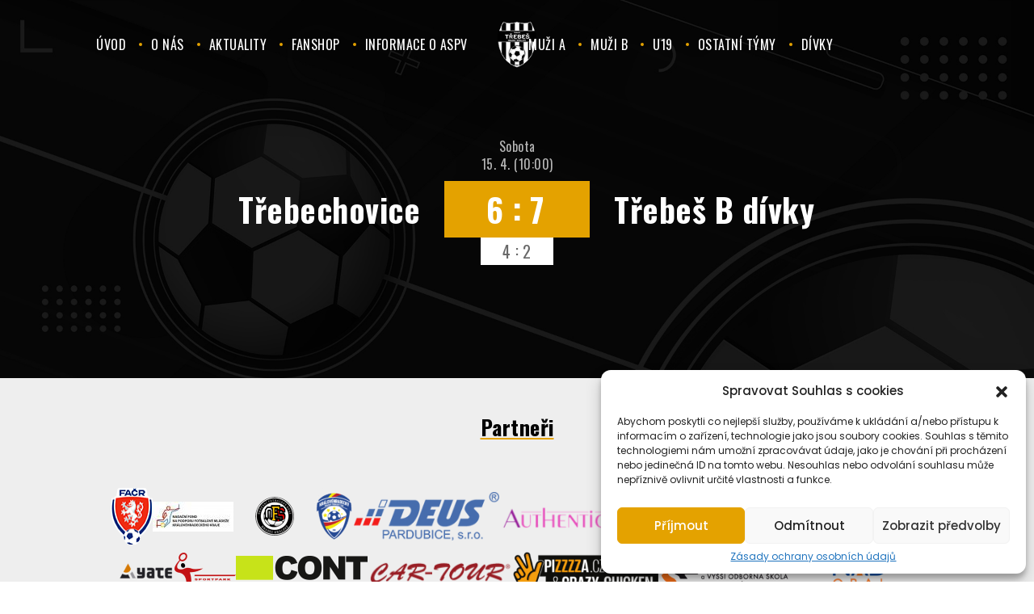

--- FILE ---
content_type: text/html; charset=UTF-8
request_url: https://www.trebes.cz/zapas/15-04-2023-trebechovice-trebes-b-divky/
body_size: 13246
content:
<!doctype html>
<!--[if lt IE 7]>
<html class="no-js ie ie6 lt-ie9 lt-ie8 lt-ie7" lang="cs"> <![endif]-->
<!--[if IE 7]>
<html class="no-js ie ie7 lt-ie9 lt-ie8" lang="cs"> <![endif]-->
<!--[if IE 8]>
<html class="no-js ie ie8 lt-ie9" lang="cs"> <![endif]-->
<!--[if gt IE 8]><!-->
<html class="no-js" lang="cs"> <!--<![endif]-->

<head>
    <meta charset="utf-8" />
    <meta http-equiv="X-UA-Compatible" content="IE=edge" />
    <title>
                    15. 4. 2023 - Třebechovice - Třebeš B dívky - TJ Sokol Třebeš
            </title><link rel="preload" data-rocket-preload as="style" href="https://fonts.googleapis.com/css2?family=Poppins:ital,wght@0,300;0,400;0,500;0,700;1,300;1,400;1,500;1,700&#038;family=Oswald:wght@300;400;500;700&#038;display=swap" /><link rel="stylesheet" href="https://fonts.googleapis.com/css2?family=Poppins:ital,wght@0,300;0,400;0,500;0,700;1,300;1,400;1,500;1,700&#038;family=Oswald:wght@300;400;500;700&#038;display=swap" media="print" onload="this.media='all'" /><noscript><link rel="stylesheet" href="https://fonts.googleapis.com/css2?family=Poppins:ital,wght@0,300;0,400;0,500;0,700;1,300;1,400;1,500;1,700&#038;family=Oswald:wght@300;400;500;700&#038;display=swap" /></noscript>
    <meta name="viewport" content="width=device-width, initial-scale=1" />
    <!-- Fonts -->
    <link rel="preconnect" href="https://fonts.googleapis.com" />
    <link rel="preconnect" href="https://fonts.gstatic.com" crossorigin />
    
    

    <!-- Favicons -->
    <link rel="icon" type="image/png" href="https://www.trebes.cz/wp-content/themes/trebes/assets/images/trebesFAV.png" />

    <meta name='robots' content='index, follow, max-image-preview:large, max-snippet:-1, max-video-preview:-1' />
	<style>img:is([sizes="auto" i], [sizes^="auto," i]) { contain-intrinsic-size: 3000px 1500px }</style>
	
	<!-- This site is optimized with the Yoast SEO plugin v23.6 - https://yoast.com/wordpress/plugins/seo/ -->
	<title>15. 4. 2023 - Třebechovice - Třebeš B dívky - TJ Sokol Třebeš</title>
	<link rel="canonical" href="https://www.trebes.cz/zapas/15-04-2023-trebechovice-trebes-b-divky/" />
	<meta property="og:locale" content="cs_CZ" />
	<meta property="og:type" content="article" />
	<meta property="og:title" content="15. 4. 2023 - Třebechovice - Třebeš B dívky - TJ Sokol Třebeš" />
	<meta property="og:url" content="https://www.trebes.cz/zapas/15-04-2023-trebechovice-trebes-b-divky/" />
	<meta property="og:site_name" content="TJ Sokol Třebeš" />
	<meta property="article:modified_time" content="2023-06-01T12:39:09+00:00" />
	<meta property="og:image" content="https://www.trebes.cz/wp-content/uploads/2025/01/ogtrebes.jpg" />
	<meta property="og:image:width" content="1200" />
	<meta property="og:image:height" content="630" />
	<meta property="og:image:type" content="image/jpeg" />
	<meta name="twitter:card" content="summary_large_image" />
	<script type="application/ld+json" class="yoast-schema-graph">{"@context":"https://schema.org","@graph":[{"@type":"WebPage","@id":"https://www.trebes.cz/zapas/15-04-2023-trebechovice-trebes-b-divky/","url":"https://www.trebes.cz/zapas/15-04-2023-trebechovice-trebes-b-divky/","name":"15. 4. 2023 - Třebechovice - Třebeš B dívky - TJ Sokol Třebeš","isPartOf":{"@id":"https://www.trebes.cz/#website"},"datePublished":"2023-03-04T07:05:53+00:00","dateModified":"2023-06-01T12:39:09+00:00","breadcrumb":{"@id":"https://www.trebes.cz/zapas/15-04-2023-trebechovice-trebes-b-divky/#breadcrumb"},"inLanguage":"cs","potentialAction":[{"@type":"ReadAction","target":["https://www.trebes.cz/zapas/15-04-2023-trebechovice-trebes-b-divky/"]}]},{"@type":"BreadcrumbList","@id":"https://www.trebes.cz/zapas/15-04-2023-trebechovice-trebes-b-divky/#breadcrumb","itemListElement":[{"@type":"ListItem","position":1,"name":"Domů","item":"https://www.trebes.cz/"},{"@type":"ListItem","position":2,"name":"15. 4. 2023 &#8211; Třebechovice &#8211; Třebeš B dívky"}]},{"@type":"WebSite","@id":"https://www.trebes.cz/#website","url":"https://www.trebes.cz/","name":"TJ Sokol Třebeš","description":"Další web používající WordPress","potentialAction":[{"@type":"SearchAction","target":{"@type":"EntryPoint","urlTemplate":"https://www.trebes.cz/?s={search_term_string}"},"query-input":{"@type":"PropertyValueSpecification","valueRequired":true,"valueName":"search_term_string"}}],"inLanguage":"cs"}]}</script>
	<!-- / Yoast SEO plugin. -->


<link rel='dns-prefetch' href='//cdn.jsdelivr.net' />
<link href='https://fonts.gstatic.com' crossorigin rel='preconnect' />
<link rel="alternate" type="application/rss+xml" title="TJ Sokol Třebeš &raquo; RSS zdroj" href="https://www.trebes.cz/feed/" />
<link rel="alternate" type="application/rss+xml" title="TJ Sokol Třebeš &raquo; RSS komentářů" href="https://www.trebes.cz/comments/feed/" />
<link rel='stylesheet' id='formidable-css' href='https://www.trebes.cz/wp-content/plugins/formidable/css/formidableforms.css?ver=1018740' type='text/css' media='all' />
<style id='wp-emoji-styles-inline-css' type='text/css'>

	img.wp-smiley, img.emoji {
		display: inline !important;
		border: none !important;
		box-shadow: none !important;
		height: 1em !important;
		width: 1em !important;
		margin: 0 0.07em !important;
		vertical-align: -0.1em !important;
		background: none !important;
		padding: 0 !important;
	}
</style>
<link rel='stylesheet' id='wp-block-library-css' href='https://www.trebes.cz/wp-includes/css/dist/block-library/style.min.css?ver=6.8.3' type='text/css' media='all' />
<style id='classic-theme-styles-inline-css' type='text/css'>
/*! This file is auto-generated */
.wp-block-button__link{color:#fff;background-color:#32373c;border-radius:9999px;box-shadow:none;text-decoration:none;padding:calc(.667em + 2px) calc(1.333em + 2px);font-size:1.125em}.wp-block-file__button{background:#32373c;color:#fff;text-decoration:none}
</style>
<style id='global-styles-inline-css' type='text/css'>
:root{--wp--preset--aspect-ratio--square: 1;--wp--preset--aspect-ratio--4-3: 4/3;--wp--preset--aspect-ratio--3-4: 3/4;--wp--preset--aspect-ratio--3-2: 3/2;--wp--preset--aspect-ratio--2-3: 2/3;--wp--preset--aspect-ratio--16-9: 16/9;--wp--preset--aspect-ratio--9-16: 9/16;--wp--preset--color--black: #000000;--wp--preset--color--cyan-bluish-gray: #abb8c3;--wp--preset--color--white: #ffffff;--wp--preset--color--pale-pink: #f78da7;--wp--preset--color--vivid-red: #cf2e2e;--wp--preset--color--luminous-vivid-orange: #ff6900;--wp--preset--color--luminous-vivid-amber: #fcb900;--wp--preset--color--light-green-cyan: #7bdcb5;--wp--preset--color--vivid-green-cyan: #00d084;--wp--preset--color--pale-cyan-blue: #8ed1fc;--wp--preset--color--vivid-cyan-blue: #0693e3;--wp--preset--color--vivid-purple: #9b51e0;--wp--preset--gradient--vivid-cyan-blue-to-vivid-purple: linear-gradient(135deg,rgba(6,147,227,1) 0%,rgb(155,81,224) 100%);--wp--preset--gradient--light-green-cyan-to-vivid-green-cyan: linear-gradient(135deg,rgb(122,220,180) 0%,rgb(0,208,130) 100%);--wp--preset--gradient--luminous-vivid-amber-to-luminous-vivid-orange: linear-gradient(135deg,rgba(252,185,0,1) 0%,rgba(255,105,0,1) 100%);--wp--preset--gradient--luminous-vivid-orange-to-vivid-red: linear-gradient(135deg,rgba(255,105,0,1) 0%,rgb(207,46,46) 100%);--wp--preset--gradient--very-light-gray-to-cyan-bluish-gray: linear-gradient(135deg,rgb(238,238,238) 0%,rgb(169,184,195) 100%);--wp--preset--gradient--cool-to-warm-spectrum: linear-gradient(135deg,rgb(74,234,220) 0%,rgb(151,120,209) 20%,rgb(207,42,186) 40%,rgb(238,44,130) 60%,rgb(251,105,98) 80%,rgb(254,248,76) 100%);--wp--preset--gradient--blush-light-purple: linear-gradient(135deg,rgb(255,206,236) 0%,rgb(152,150,240) 100%);--wp--preset--gradient--blush-bordeaux: linear-gradient(135deg,rgb(254,205,165) 0%,rgb(254,45,45) 50%,rgb(107,0,62) 100%);--wp--preset--gradient--luminous-dusk: linear-gradient(135deg,rgb(255,203,112) 0%,rgb(199,81,192) 50%,rgb(65,88,208) 100%);--wp--preset--gradient--pale-ocean: linear-gradient(135deg,rgb(255,245,203) 0%,rgb(182,227,212) 50%,rgb(51,167,181) 100%);--wp--preset--gradient--electric-grass: linear-gradient(135deg,rgb(202,248,128) 0%,rgb(113,206,126) 100%);--wp--preset--gradient--midnight: linear-gradient(135deg,rgb(2,3,129) 0%,rgb(40,116,252) 100%);--wp--preset--font-size--small: 13px;--wp--preset--font-size--medium: 20px;--wp--preset--font-size--large: 36px;--wp--preset--font-size--x-large: 42px;--wp--preset--spacing--20: 0.44rem;--wp--preset--spacing--30: 0.67rem;--wp--preset--spacing--40: 1rem;--wp--preset--spacing--50: 1.5rem;--wp--preset--spacing--60: 2.25rem;--wp--preset--spacing--70: 3.38rem;--wp--preset--spacing--80: 5.06rem;--wp--preset--shadow--natural: 6px 6px 9px rgba(0, 0, 0, 0.2);--wp--preset--shadow--deep: 12px 12px 50px rgba(0, 0, 0, 0.4);--wp--preset--shadow--sharp: 6px 6px 0px rgba(0, 0, 0, 0.2);--wp--preset--shadow--outlined: 6px 6px 0px -3px rgba(255, 255, 255, 1), 6px 6px rgba(0, 0, 0, 1);--wp--preset--shadow--crisp: 6px 6px 0px rgba(0, 0, 0, 1);}:where(.is-layout-flex){gap: 0.5em;}:where(.is-layout-grid){gap: 0.5em;}body .is-layout-flex{display: flex;}.is-layout-flex{flex-wrap: wrap;align-items: center;}.is-layout-flex > :is(*, div){margin: 0;}body .is-layout-grid{display: grid;}.is-layout-grid > :is(*, div){margin: 0;}:where(.wp-block-columns.is-layout-flex){gap: 2em;}:where(.wp-block-columns.is-layout-grid){gap: 2em;}:where(.wp-block-post-template.is-layout-flex){gap: 1.25em;}:where(.wp-block-post-template.is-layout-grid){gap: 1.25em;}.has-black-color{color: var(--wp--preset--color--black) !important;}.has-cyan-bluish-gray-color{color: var(--wp--preset--color--cyan-bluish-gray) !important;}.has-white-color{color: var(--wp--preset--color--white) !important;}.has-pale-pink-color{color: var(--wp--preset--color--pale-pink) !important;}.has-vivid-red-color{color: var(--wp--preset--color--vivid-red) !important;}.has-luminous-vivid-orange-color{color: var(--wp--preset--color--luminous-vivid-orange) !important;}.has-luminous-vivid-amber-color{color: var(--wp--preset--color--luminous-vivid-amber) !important;}.has-light-green-cyan-color{color: var(--wp--preset--color--light-green-cyan) !important;}.has-vivid-green-cyan-color{color: var(--wp--preset--color--vivid-green-cyan) !important;}.has-pale-cyan-blue-color{color: var(--wp--preset--color--pale-cyan-blue) !important;}.has-vivid-cyan-blue-color{color: var(--wp--preset--color--vivid-cyan-blue) !important;}.has-vivid-purple-color{color: var(--wp--preset--color--vivid-purple) !important;}.has-black-background-color{background-color: var(--wp--preset--color--black) !important;}.has-cyan-bluish-gray-background-color{background-color: var(--wp--preset--color--cyan-bluish-gray) !important;}.has-white-background-color{background-color: var(--wp--preset--color--white) !important;}.has-pale-pink-background-color{background-color: var(--wp--preset--color--pale-pink) !important;}.has-vivid-red-background-color{background-color: var(--wp--preset--color--vivid-red) !important;}.has-luminous-vivid-orange-background-color{background-color: var(--wp--preset--color--luminous-vivid-orange) !important;}.has-luminous-vivid-amber-background-color{background-color: var(--wp--preset--color--luminous-vivid-amber) !important;}.has-light-green-cyan-background-color{background-color: var(--wp--preset--color--light-green-cyan) !important;}.has-vivid-green-cyan-background-color{background-color: var(--wp--preset--color--vivid-green-cyan) !important;}.has-pale-cyan-blue-background-color{background-color: var(--wp--preset--color--pale-cyan-blue) !important;}.has-vivid-cyan-blue-background-color{background-color: var(--wp--preset--color--vivid-cyan-blue) !important;}.has-vivid-purple-background-color{background-color: var(--wp--preset--color--vivid-purple) !important;}.has-black-border-color{border-color: var(--wp--preset--color--black) !important;}.has-cyan-bluish-gray-border-color{border-color: var(--wp--preset--color--cyan-bluish-gray) !important;}.has-white-border-color{border-color: var(--wp--preset--color--white) !important;}.has-pale-pink-border-color{border-color: var(--wp--preset--color--pale-pink) !important;}.has-vivid-red-border-color{border-color: var(--wp--preset--color--vivid-red) !important;}.has-luminous-vivid-orange-border-color{border-color: var(--wp--preset--color--luminous-vivid-orange) !important;}.has-luminous-vivid-amber-border-color{border-color: var(--wp--preset--color--luminous-vivid-amber) !important;}.has-light-green-cyan-border-color{border-color: var(--wp--preset--color--light-green-cyan) !important;}.has-vivid-green-cyan-border-color{border-color: var(--wp--preset--color--vivid-green-cyan) !important;}.has-pale-cyan-blue-border-color{border-color: var(--wp--preset--color--pale-cyan-blue) !important;}.has-vivid-cyan-blue-border-color{border-color: var(--wp--preset--color--vivid-cyan-blue) !important;}.has-vivid-purple-border-color{border-color: var(--wp--preset--color--vivid-purple) !important;}.has-vivid-cyan-blue-to-vivid-purple-gradient-background{background: var(--wp--preset--gradient--vivid-cyan-blue-to-vivid-purple) !important;}.has-light-green-cyan-to-vivid-green-cyan-gradient-background{background: var(--wp--preset--gradient--light-green-cyan-to-vivid-green-cyan) !important;}.has-luminous-vivid-amber-to-luminous-vivid-orange-gradient-background{background: var(--wp--preset--gradient--luminous-vivid-amber-to-luminous-vivid-orange) !important;}.has-luminous-vivid-orange-to-vivid-red-gradient-background{background: var(--wp--preset--gradient--luminous-vivid-orange-to-vivid-red) !important;}.has-very-light-gray-to-cyan-bluish-gray-gradient-background{background: var(--wp--preset--gradient--very-light-gray-to-cyan-bluish-gray) !important;}.has-cool-to-warm-spectrum-gradient-background{background: var(--wp--preset--gradient--cool-to-warm-spectrum) !important;}.has-blush-light-purple-gradient-background{background: var(--wp--preset--gradient--blush-light-purple) !important;}.has-blush-bordeaux-gradient-background{background: var(--wp--preset--gradient--blush-bordeaux) !important;}.has-luminous-dusk-gradient-background{background: var(--wp--preset--gradient--luminous-dusk) !important;}.has-pale-ocean-gradient-background{background: var(--wp--preset--gradient--pale-ocean) !important;}.has-electric-grass-gradient-background{background: var(--wp--preset--gradient--electric-grass) !important;}.has-midnight-gradient-background{background: var(--wp--preset--gradient--midnight) !important;}.has-small-font-size{font-size: var(--wp--preset--font-size--small) !important;}.has-medium-font-size{font-size: var(--wp--preset--font-size--medium) !important;}.has-large-font-size{font-size: var(--wp--preset--font-size--large) !important;}.has-x-large-font-size{font-size: var(--wp--preset--font-size--x-large) !important;}
:where(.wp-block-post-template.is-layout-flex){gap: 1.25em;}:where(.wp-block-post-template.is-layout-grid){gap: 1.25em;}
:where(.wp-block-columns.is-layout-flex){gap: 2em;}:where(.wp-block-columns.is-layout-grid){gap: 2em;}
:root :where(.wp-block-pullquote){font-size: 1.5em;line-height: 1.6;}
</style>
<link rel='stylesheet' id='cmplz-general-css' href='https://www.trebes.cz/wp-content/plugins/complianz-gdpr/assets/css/cookieblocker.min.css?ver=1729237140' type='text/css' media='all' />
<link rel='stylesheet' id='fancybox-css' href='https://www.trebes.cz/wp-content/themes/trebes/assets/vendor/fancybox3/jquery.fancybox.min.css?ver=6.8.3' type='text/css' media='all' />
<link rel='stylesheet' id='slick-css' href='https://www.trebes.cz/wp-content/themes/trebes/assets/vendor/slick/slick.css?ver=6.8.3' type='text/css' media='all' />
<link rel='stylesheet' id='slick-theme-css' href='https://www.trebes.cz/wp-content/themes/trebes/assets/vendor/slick/slick-theme.css?ver=6.8.3' type='text/css' media='all' />
<link rel='stylesheet' id='bootstrap-css' href='https://cdn.jsdelivr.net/npm/bootstrap@5.2.1/dist/css/bootstrap.min.css?ver=6.8.3' type='text/css' media='all' />
<link rel='stylesheet' id='main-css' href='https://www.trebes.cz/wp-content/themes/trebes/assets/css/main.css?ver=1753793236' type='text/css' media='all' />
<script type="text/javascript" src="https://www.trebes.cz/wp-includes/js/jquery/jquery.min.js?ver=3.7.1" id="jquery-core-js"></script>
<script type="text/javascript" src="https://www.trebes.cz/wp-includes/js/jquery/jquery-migrate.min.js?ver=3.4.1" id="jquery-migrate-js"></script>
<link rel="https://api.w.org/" href="https://www.trebes.cz/wp-json/" /><link rel="EditURI" type="application/rsd+xml" title="RSD" href="https://www.trebes.cz/xmlrpc.php?rsd" />
<meta name="generator" content="WordPress 6.8.3" />
<link rel='shortlink' href='https://www.trebes.cz/?p=1351' />
<link rel="alternate" title="oEmbed (JSON)" type="application/json+oembed" href="https://www.trebes.cz/wp-json/oembed/1.0/embed?url=https%3A%2F%2Fwww.trebes.cz%2Fzapas%2F15-04-2023-trebechovice-trebes-b-divky%2F" />
<link rel="alternate" title="oEmbed (XML)" type="text/xml+oembed" href="https://www.trebes.cz/wp-json/oembed/1.0/embed?url=https%3A%2F%2Fwww.trebes.cz%2Fzapas%2F15-04-2023-trebechovice-trebes-b-divky%2F&#038;format=xml" />
			<style>.cmplz-hidden {
					display: none !important;
				}</style><noscript><style id="rocket-lazyload-nojs-css">.rll-youtube-player, [data-lazy-src]{display:none !important;}</style></noscript>

    
    <!-- Google tag (gtag.js) -->
    <script type="text/plain" data-service="google-analytics" data-category="statistics" async data-cmplz-src="https://www.googletagmanager.com/gtag/js?id=UA-9943647-4"></script>
    <script>
        window.dataLayer = window.dataLayer || [];
        function gtag(){dataLayer.push(arguments);}
        gtag('js', new Date());

        gtag('config', 'UA-9943647-4');
    </script>
</head>
<body data-cmplz=1 itemscope="" itemtype="http://schema.org/WebPage">
<div data-rocket-location-hash="f80cc2dfb46e6815565031890a752132" class="page">
    <header data-rocket-location-hash="a7323c5fb963985e7e36d1f6771a7d09" class="header" role="banner" itemscope="" itemtype="http://schema.org/WPHeader">
        <div data-rocket-location-hash="40f22408a88335a0945fffe944caafc3" class="container">
            <div class="header__logo">
                <a href="https://www.trebes.cz" title="Zpět na úvodní stránku">
                    <img src="data:image/svg+xml,%3Csvg%20xmlns='http://www.w3.org/2000/svg'%20viewBox='0%200%2062%2077'%3E%3C/svg%3E" alt="TJ Sokol Třebeš" width="62" height="77" data-lazy-src="https://www.trebes.cz/wp-content/themes/trebes/assets/images/logo.png"/><noscript><img src="https://www.trebes.cz/wp-content/themes/trebes/assets/images/logo.png" alt="TJ Sokol Třebeš" width="62" height="77"/></noscript>
                </a>
            </div>
            <div class="header__nav">
                <div class="navigation__parent">
                    <ul class="navigation">
                                                                                <li class=" ">
                                <a href="https://www.trebes.cz/"><span>Úvod</span></a>
                                                            </li>
                                                                                <li class=" ">
                                <a href="https://www.trebes.cz/o-nas/"><span>O nás</span></a>
                                                            </li>
                                                                                <li class=" ">
                                <a href="https://www.trebes.cz/aktuality/"><span>Aktuality</span></a>
                                                            </li>
                                                                                <li class=" ">
                                <a href="https://www.trebes.cz/fanshop/"><span>Fanshop</span></a>
                                                            </li>
                                                                                <li class=" ">
                                <a href="https://www.trebes.cz/aspv/"><span>Informace o ASPV</span></a>
                                                            </li>
                                            </ul>
                    <ul class="navigation">
                                                    <li class=" ">
                                <a href="https://www.trebes.cz/tym/muzi-a/"><span>Muži A</span></a>
                                                            </li>
                                                    <li class=" ">
                                <a href="https://www.trebes.cz/tym/muzi-b/"><span>Muži B</span></a>
                                                            </li>
                                                    <li class=" ">
                                <a href="https://www.trebes.cz/tym/u19/"><span>U19</span></a>
                                                            </li>
                                                    <li class=" has-childs">
                                <a href="#!"><span>Ostatní týmy</span></a>
                                                                    <ul class="big-submenu">
                                                                                    <li>
                                                <a href="https://www.trebes.cz/tym/u17/">
                                                    <span>U17</span>
                                                </a>
                                            </li>
                                                                                    <li>
                                                <a href="https://www.trebes.cz/tym/u15/">
                                                    <span>Starší žáci (U15, U14)</span>
                                                </a>
                                            </li>
                                                                                    <li>
                                                <a href="https://www.trebes.cz/tym/mladsi-zaci/">
                                                    <span>Mladší žáci A (U13, U12)</span>
                                                </a>
                                            </li>
                                                                                    <li>
                                                <a href="https://www.trebes.cz/tym/mladsi-zaci-b-u13-u12/">
                                                    <span>Mladší žáci B (U13, U12)</span>
                                                </a>
                                            </li>
                                                                                    <li>
                                                <a href="https://www.trebes.cz/tym/starsi-pripravka/">
                                                    <span>Starší přípravka (U11, U10)</span>
                                                </a>
                                            </li>
                                                                                    <li>
                                                <a href="https://www.trebes.cz/tym/starsi-pripravka-u10b/">
                                                    <span>Starší přípravka (U10B)</span>
                                                </a>
                                            </li>
                                                                                    <li>
                                                <a href="https://www.trebes.cz/tym/mladsi-pripravka-u8/">
                                                    <span>Mladší přípravka (U9)</span>
                                                </a>
                                            </li>
                                                                                    <li>
                                                <a href="https://www.trebes.cz/tym/mladsi-pripravkaab/">
                                                    <span>Mladší přípravka (U8)</span>
                                                </a>
                                            </li>
                                                                                    <li>
                                                <a href="https://www.trebes.cz/tym/skritci/">
                                                    <span>Skřítci (U7, U6) – ročník 2019 a ml.</span>
                                                </a>
                                            </li>
                                                                                    <li>
                                                <a href="https://www.trebes.cz/tym/garda-u40/">
                                                    <span>Garda U40</span>
                                                </a>
                                            </li>
                                                                            </ul>
                                                            </li>
                                                    <li class=" has-childs">
                                <a href="#!"><span>Dívky</span></a>
                                                                    <ul >
                                                                                    <li>
                                                <a href="https://www.trebes.cz/tym/zeny/">
                                                    <span>Ženy</span>
                                                </a>
                                            </li>
                                                                                    <li>
                                                <a href="https://www.trebes.cz/tym/dorostenky/">
                                                    <span>Dorostenky</span>
                                                </a>
                                            </li>
                                                                                    <li>
                                                <a href="https://www.trebes.cz/tym/starsi-zakyne/">
                                                    <span>Starší žákyně</span>
                                                </a>
                                            </li>
                                                                                    <li>
                                                <a href="https://www.trebes.cz/tym/mladsi-zakyne/">
                                                    <span>Mladší žákyně</span>
                                                </a>
                                            </li>
                                                                                    <li>
                                                <a href="https://www.trebes.cz/tym/starsi-pripravka-divky/">
                                                    <span>Starší přípravka dívky</span>
                                                </a>
                                            </li>
                                                                                    <li>
                                                <a href="https://www.trebes.cz/tym/mladsi-pripravka-divky/">
                                                    <span>Mladší přípravka dívky</span>
                                                </a>
                                            </li>
                                                                            </ul>
                                                            </li>
                                            </ul>
                </div>
            </div>
            <button class="header__toggle" type="button">
                <span></span>
                <span></span>
                <span></span>
                <span></span>
            </button>
        </div>
    </header>
    <main data-rocket-location-hash="d8d687beb793cb93c64e606f890b29a1" class="content" role="main" itemscope="" itemprop="mainContentOfPage">
        
    <div data-rocket-location-hash="11b917219f093179fb9513c5d717e8a3" class="header-bg">
        <div class="header-spacer"></div>
        <section class="section-intro">
            <div class="container">
                <div class="page-intro page-intro--match">
                    <div class="page-intro-match">
                        <div class="page-intro-match__left">Třebechovice</div>
                        <div class="page-intro-match__center">
                                                            <div class="page-intro-match__date">Sobota<br />15. 4. (10:00)
                                                                    </div>
                                                        <div class="page-intro-match__result">
                                                                                                                                    <div class="match-result">
                                    <div class="match-result__l">
                                                                                6                                    </div>
                                    <div class="match-result__separator">:</div>
                                    <div class="match-result__r">
                                        7                                                                            </div>
                                </div>
                            </div>
                            <div class="page-intro-match__half-result">
                                                                                                                                    <div class="match-result match-result--half">
                                    <div class="match-result__l">4</div>
                                    <div class="match-result__separator">:</div>
                                    <div class="match-result__r">2</div>
                                </div>
                            </div>
                        </div>
                        <div class="page-intro-match__right">Třebeš B dívky</div>
                        <div class="matches-vs">
                            <span>vs.</span>
                        </div>
                    </div>
                                                        </div>
            </div>
        </section>
    </div>
    

                    <section data-rocket-location-hash="a68f45203cfc8ac241f5f835235390b5" class="section-partners">
                <div class="container">
                    <div class="partners-wrapper">
                        <h2 class="partners-wrapper__title"><span>Partneři</span></h2>
                        <div class="partners-wrapper__list">
                                                            <a href="https://www.fotbal.cz/" target="_blank" class="partners-wrapper__item" rel="nofollow">
                                    <img src="data:image/svg+xml,%3Csvg%20xmlns='http://www.w3.org/2000/svg'%20viewBox='0%200%2052%2071'%3E%3C/svg%3E" alt="FAČR" width="52" height="71" data-lazy-src="https://www.trebes.cz/wp-content/uploads/2022/09/FACR_logo_primarni_RGB.png"/><noscript><img src="https://www.trebes.cz/wp-content/uploads/2022/09/FACR_logo_primarni_RGB.png" alt="FAČR" width="52" height="71"/></noscript>
                                </a>
                                                            <a href="" target="" class="partners-wrapper__item" rel="nofollow">
                                    <img src="data:image/svg+xml,%3Csvg%20xmlns='http://www.w3.org/2000/svg'%20viewBox='0%200%20100%2037'%3E%3C/svg%3E" alt="" width="100" height="37" data-lazy-src="https://www.trebes.cz/wp-content/uploads/2022/09/26_logoNF.jpeg"/><noscript><img src="https://www.trebes.cz/wp-content/uploads/2022/09/26_logoNF.jpeg" alt="" width="100" height="37"/></noscript>
                                </a>
                                                            <a href="http://ofshk.cz/" target="_blank" class="partners-wrapper__item" rel="nofollow">
                                    <img src="data:image/svg+xml,%3Csvg%20xmlns='http://www.w3.org/2000/svg'%20viewBox='0%200%20100%2050'%3E%3C/svg%3E" alt="" width="100" height="50" data-lazy-src="https://www.trebes.cz/wp-content/uploads/2022/09/21_ofs.png"/><noscript><img src="https://www.trebes.cz/wp-content/uploads/2022/09/21_ofs.png" alt="" width="100" height="50"/></noscript>
                                </a>
                                                            <a href="https://www.khfotbal.cz/" target="_blank" class="partners-wrapper__item" rel="nofollow">
                                    <img src="data:image/svg+xml,%3Csvg%20xmlns='http://www.w3.org/2000/svg'%20viewBox='0%200%202480%203508'%3E%3C/svg%3E" alt="" width="2480" height="3508" data-lazy-src="https://www.trebes.cz/wp-content/uploads/2022/10/kfs-bez-pozadi-49x70.png"/><noscript><img src="https://www.trebes.cz/wp-content/uploads/2022/10/kfs-bez-pozadi-49x70.png" alt="" width="2480" height="3508"/></noscript>
                                </a>
                                                            <a href="http://www.deus.cz/" target="_blank" class="partners-wrapper__item" rel="nofollow">
                                    <img src="data:image/svg+xml,%3Csvg%20xmlns='http://www.w3.org/2000/svg'%20viewBox='0%200%20207%2068'%3E%3C/svg%3E" alt="DEUS" width="207" height="68" data-lazy-src="https://www.trebes.cz/wp-content/uploads/2022/09/deus_logo.png"/><noscript><img src="https://www.trebes.cz/wp-content/uploads/2022/09/deus_logo.png" alt="DEUS" width="207" height="68"/></noscript>
                                </a>
                                                            <a href="http://www.authentic-hs.cz/" target="_blank" class="partners-wrapper__item" rel="nofollow">
                                    <img src="data:image/svg+xml,%3Csvg%20xmlns='http://www.w3.org/2000/svg'%20viewBox='0%200%20576%20110'%3E%3C/svg%3E" alt="" width="576" height="110" data-lazy-src="https://www.trebes.cz/wp-content/uploads/2022/09/auth-367x70.png"/><noscript><img src="https://www.trebes.cz/wp-content/uploads/2022/09/auth-367x70.png" alt="" width="576" height="110"/></noscript>
                                </a>
                                                            <a href="https://www.domovni-vytahy.cz/" target="_blank" class="partners-wrapper__item" rel="nofollow">
                                    <img src="data:image/svg+xml,%3Csvg%20xmlns='http://www.w3.org/2000/svg'%20viewBox='0%200%2065%2050'%3E%3C/svg%3E" alt="" width="65" height="50" data-lazy-src="https://www.trebes.cz/wp-content/uploads/2022/09/11_vytahy.png"/><noscript><img src="https://www.trebes.cz/wp-content/uploads/2022/09/11_vytahy.png" alt="" width="65" height="50"/></noscript>
                                </a>
                                                            <a href="https://www.belsport.cz/" target="_blank" class="partners-wrapper__item" rel="nofollow">
                                    <img src="data:image/svg+xml,%3Csvg%20xmlns='http://www.w3.org/2000/svg'%20viewBox='0%200%20100%2043'%3E%3C/svg%3E" alt="" width="100" height="43" data-lazy-src="https://www.trebes.cz/wp-content/uploads/2022/09/25_BELsport_logo_kratke.png"/><noscript><img src="https://www.trebes.cz/wp-content/uploads/2022/09/25_BELsport_logo_kratke.png" alt="" width="100" height="43"/></noscript>
                                </a>
                                                            <a href="https://www.jakojedenteam.cz/" target="_blank" class="partners-wrapper__item" rel="nofollow">
                                    <img src="data:image/svg+xml,%3Csvg%20xmlns='http://www.w3.org/2000/svg'%20viewBox='0%200%202560%20725'%3E%3C/svg%3E" alt="" width="2560" height="725" data-lazy-src="https://www.trebes.cz/wp-content/uploads/2022/10/Jako_logo.svg_-247x70.png"/><noscript><img src="https://www.trebes.cz/wp-content/uploads/2022/10/Jako_logo.svg_-247x70.png" alt="" width="2560" height="725"/></noscript>
                                </a>
                                                            <a href="https://www.yate.cz/" target="_blank" class="partners-wrapper__item" rel="nofollow">
                                    <img src="data:image/svg+xml,%3Csvg%20xmlns='http://www.w3.org/2000/svg'%20viewBox='0%200%20800%20800'%3E%3C/svg%3E" alt="" width="800" height="800" data-lazy-src="https://www.trebes.cz/wp-content/uploads/2022/10/blank-70x70.png"/><noscript><img src="https://www.trebes.cz/wp-content/uploads/2022/10/blank-70x70.png" alt="" width="800" height="800"/></noscript>
                                </a>
                                                            <a href="https://www.sportparkhit.cz/" target="_blank" class="partners-wrapper__item" rel="nofollow">
                                    <img src="data:image/svg+xml,%3Csvg%20xmlns='http://www.w3.org/2000/svg'%20viewBox='0%200%2076%2050'%3E%3C/svg%3E" alt="" width="76" height="50" data-lazy-src="https://www.trebes.cz/wp-content/uploads/2022/09/39_sportparkhit.png"/><noscript><img src="https://www.trebes.cz/wp-content/uploads/2022/09/39_sportparkhit.png" alt="" width="76" height="50"/></noscript>
                                </a>
                                                            <a href="https://www.contpro.eu/" target="_blank" class="partners-wrapper__item" rel="nofollow">
                                    <img src="data:image/svg+xml,%3Csvg%20xmlns='http://www.w3.org/2000/svg'%20viewBox='0%200%20163%2043'%3E%3C/svg%3E" alt="" width="163" height="43" data-lazy-src="https://www.trebes.cz/wp-content/uploads/2022/10/logo-43.png"/><noscript><img src="https://www.trebes.cz/wp-content/uploads/2022/10/logo-43.png" alt="" width="163" height="43"/></noscript>
                                </a>
                                                            <a href="http://www.car-tour.cz/" target="_blank" class="partners-wrapper__item" rel="nofollow">
                                    <img src="data:image/svg+xml,%3Csvg%20xmlns='http://www.w3.org/2000/svg'%20viewBox='0%200%202604%20483'%3E%3C/svg%3E" alt="" width="2604" height="483" data-lazy-src="https://www.trebes.cz/wp-content/uploads/2022/10/cartourlogo-377x70.png"/><noscript><img src="https://www.trebes.cz/wp-content/uploads/2022/10/cartourlogo-377x70.png" alt="" width="2604" height="483"/></noscript>
                                </a>
                                                            <a href="https://www.pizzzza.cz/vyber-pobocky" target="_blank" class="partners-wrapper__item" rel="nofollow">
                                    <img src="data:image/svg+xml,%3Csvg%20xmlns='http://www.w3.org/2000/svg'%20viewBox='0%200%201997%20576'%3E%3C/svg%3E" alt="" width="1997" height="576" data-lazy-src="https://www.trebes.cz/wp-content/uploads/2022/11/logo_pizzza-243x70.png"/><noscript><img src="https://www.trebes.cz/wp-content/uploads/2022/11/logo_pizzza-243x70.png" alt="" width="1997" height="576"/></noscript>
                                </a>
                                                            <a href="https://www.ssakhk.cz/" target="_blank" class="partners-wrapper__item" rel="nofollow">
                                    <img src="data:image/svg+xml,%3Csvg%20xmlns='http://www.w3.org/2000/svg'%20viewBox='0%200%20360%2087'%3E%3C/svg%3E" alt="" width="360" height="87" data-lazy-src="https://www.trebes.cz/wp-content/uploads/2023/01/kyberna-logo-1-290x70.png"/><noscript><img src="https://www.trebes.cz/wp-content/uploads/2023/01/kyberna-logo-1-290x70.png" alt="" width="360" height="87"/></noscript>
                                </a>
                                                            <a href="http://nadobal.cz/" target="_blank" class="partners-wrapper__item" rel="nofollow">
                                    <img src="data:image/svg+xml,%3Csvg%20xmlns='http://www.w3.org/2000/svg'%20viewBox='0%200%20707%20353'%3E%3C/svg%3E" alt="" width="707" height="353" data-lazy-src="https://www.trebes.cz/wp-content/uploads/2024/04/NADobal_2024-04-10_135803-removebg-preview-140x70.png"/><noscript><img src="https://www.trebes.cz/wp-content/uploads/2024/04/NADobal_2024-04-10_135803-removebg-preview-140x70.png" alt="" width="707" height="353"/></noscript>
                                </a>
                                                            <a href="https://www.sans.cz/" target="_blank" class="partners-wrapper__item" rel="nofollow">
                                    <img src="data:image/svg+xml,%3Csvg%20xmlns='http://www.w3.org/2000/svg'%20viewBox='0%200%20319%20179'%3E%3C/svg%3E" alt="" width="319" height="179" data-lazy-src="https://www.trebes.cz/wp-content/uploads/2024/04/Sans_-_hygienicky_servis_1__page-0001-removebg-preview-1-e1712822593513-125x70.png"/><noscript><img src="https://www.trebes.cz/wp-content/uploads/2024/04/Sans_-_hygienicky_servis_1__page-0001-removebg-preview-1-e1712822593513-125x70.png" alt="" width="319" height="179"/></noscript>
                                </a>
                                                            <a href="https://www.triwin.cz/" target="_blank" class="partners-wrapper__item" rel="nofollow">
                                    <img src="data:image/svg+xml,%3Csvg%20xmlns='http://www.w3.org/2000/svg'%20viewBox='0%200%202560%20503'%3E%3C/svg%3E" alt="" width="2560" height="503" data-lazy-src="https://www.trebes.cz/wp-content/uploads/2025/05/logo-pruhledne-356x70.png"/><noscript><img src="https://www.trebes.cz/wp-content/uploads/2025/05/logo-pruhledne-356x70.png" alt="" width="2560" height="503"/></noscript>
                                </a>
                                                            <a href="https://www.nadacecez.cz/" target="_blank" class="partners-wrapper__item" rel="nofollow">
                                    <img src="data:image/svg+xml,%3Csvg%20xmlns='http://www.w3.org/2000/svg'%20viewBox='0%200%20619%20403'%3E%3C/svg%3E" alt="" width="619" height="403" data-lazy-src="https://www.trebes.cz/wp-content/uploads/2025/08/Nadace_CEZ_Barva_pozitiv_CMYK-removebg-preview-108x70.png"/><noscript><img src="https://www.trebes.cz/wp-content/uploads/2025/08/Nadace_CEZ_Barva_pozitiv_CMYK-removebg-preview-108x70.png" alt="" width="619" height="403"/></noscript>
                                </a>
                                                    </div>
                    </div>
                </div>
            </section>
            </main>


    <footer data-rocket-location-hash="9b87af30e0cc18725a5cbae0348a337e" class="footer" id="contact">
        <div data-rocket-location-hash="129f3c29310fcb5a4568684e4e3ee63b" class="copyright">
    <div class="container">
        <div class="copyright-wrapper">
            <div class="copyright-wrapper__left">
                <a href="https://www.trebes.cz/ke-stazeni/">Ke stažení</a>                <a href="https://www.trebes.cz/wp-admin/">Přihlášení</a>
            </div>
            <div class="copyright-wrapper__right">
                <a href="https://www.firamedia.cz" target="_blank" title="FIRA Media - Tvorba webových stránek Hradec Králové" rel="nofollow">
                    <span>Developed by</span> <img src="data:image/svg+xml,%3Csvg%20xmlns='http://www.w3.org/2000/svg'%20viewBox='0%200%200%200'%3E%3C/svg%3E" alt="FIRA Media s.r.o." data-lazy-src="https://www.trebes.cz/wp-content/themes/trebes/assets/images/firamedia.png" /><noscript><img src="https://www.trebes.cz/wp-content/themes/trebes/assets/images/firamedia.png" alt="FIRA Media s.r.o." /></noscript>
                </a>
            </div>
        </div>
    </div>
</div>
    </footer>

</div>


<script type="speculationrules">
{"prefetch":[{"source":"document","where":{"and":[{"href_matches":"\/*"},{"not":{"href_matches":["\/wp-*.php","\/wp-admin\/*","\/wp-content\/uploads\/*","\/wp-content\/*","\/wp-content\/plugins\/*","\/wp-content\/themes\/trebes\/*","\/*\\?(.+)"]}},{"not":{"selector_matches":"a[rel~=\"nofollow\"]"}},{"not":{"selector_matches":".no-prefetch, .no-prefetch a"}}]},"eagerness":"conservative"}]}
</script>

<!-- Consent Management powered by Complianz | GDPR/CCPA Cookie Consent https://wordpress.org/plugins/complianz-gdpr -->
<div id="cmplz-cookiebanner-container"><div class="cmplz-cookiebanner cmplz-hidden banner-1 bottom-right-view-preferences optin cmplz-bottom-right cmplz-categories-type-view-preferences" aria-modal="true" data-nosnippet="true" role="dialog" aria-live="polite" aria-labelledby="cmplz-header-1-optin" aria-describedby="cmplz-message-1-optin">
	<div class="cmplz-header">
		<div class="cmplz-logo"></div>
		<div class="cmplz-title" id="cmplz-header-1-optin">Spravovat Souhlas s cookies</div>
		<div class="cmplz-close" tabindex="0" role="button" aria-label="Zavřít dialogové okno">
			<svg aria-hidden="true" focusable="false" data-prefix="fas" data-icon="times" class="svg-inline--fa fa-times fa-w-11" role="img" xmlns="http://www.w3.org/2000/svg" viewBox="0 0 352 512"><path fill="currentColor" d="M242.72 256l100.07-100.07c12.28-12.28 12.28-32.19 0-44.48l-22.24-22.24c-12.28-12.28-32.19-12.28-44.48 0L176 189.28 75.93 89.21c-12.28-12.28-32.19-12.28-44.48 0L9.21 111.45c-12.28 12.28-12.28 32.19 0 44.48L109.28 256 9.21 356.07c-12.28 12.28-12.28 32.19 0 44.48l22.24 22.24c12.28 12.28 32.2 12.28 44.48 0L176 322.72l100.07 100.07c12.28 12.28 32.2 12.28 44.48 0l22.24-22.24c12.28-12.28 12.28-32.19 0-44.48L242.72 256z"></path></svg>
		</div>
	</div>

	<div class="cmplz-divider cmplz-divider-header"></div>
	<div class="cmplz-body">
		<div class="cmplz-message" id="cmplz-message-1-optin">Abychom poskytli co nejlepší služby, používáme k ukládání a/nebo přístupu k informacím o zařízení, technologie jako jsou soubory cookies. Souhlas s těmito technologiemi nám umožní zpracovávat údaje, jako je chování při procházení nebo jedinečná ID na tomto webu. Nesouhlas nebo odvolání souhlasu může nepříznivě ovlivnit určité vlastnosti a funkce.</div>
		<!-- categories start -->
		<div class="cmplz-categories">
			<details class="cmplz-category cmplz-functional" >
				<summary>
						<span class="cmplz-category-header">
							<span class="cmplz-category-title">Funkční</span>
							<span class='cmplz-always-active'>
								<span class="cmplz-banner-checkbox">
									<input type="checkbox"
										   id="cmplz-functional-optin"
										   data-category="cmplz_functional"
										   class="cmplz-consent-checkbox cmplz-functional"
										   size="40"
										   value="1"/>
									<label class="cmplz-label" for="cmplz-functional-optin" tabindex="0"><span class="screen-reader-text">Funkční</span></label>
								</span>
								Vždy aktivní							</span>
							<span class="cmplz-icon cmplz-open">
								<svg xmlns="http://www.w3.org/2000/svg" viewBox="0 0 448 512"  height="18" ><path d="M224 416c-8.188 0-16.38-3.125-22.62-9.375l-192-192c-12.5-12.5-12.5-32.75 0-45.25s32.75-12.5 45.25 0L224 338.8l169.4-169.4c12.5-12.5 32.75-12.5 45.25 0s12.5 32.75 0 45.25l-192 192C240.4 412.9 232.2 416 224 416z"/></svg>
							</span>
						</span>
				</summary>
				<div class="cmplz-description">
					<span class="cmplz-description-functional">Technické uložení nebo přístup je nezbytně nutný pro legitimní účel umožnění použití konkrétní služby, kterou si odběratel nebo uživatel výslovně vyžádal, nebo pouze za účelem provedení přenosu sdělení prostřednictvím sítě elektronických komunikací.</span>
				</div>
			</details>

			<details class="cmplz-category cmplz-preferences" >
				<summary>
						<span class="cmplz-category-header">
							<span class="cmplz-category-title">Předvolby</span>
							<span class="cmplz-banner-checkbox">
								<input type="checkbox"
									   id="cmplz-preferences-optin"
									   data-category="cmplz_preferences"
									   class="cmplz-consent-checkbox cmplz-preferences"
									   size="40"
									   value="1"/>
								<label class="cmplz-label" for="cmplz-preferences-optin" tabindex="0"><span class="screen-reader-text">Předvolby</span></label>
							</span>
							<span class="cmplz-icon cmplz-open">
								<svg xmlns="http://www.w3.org/2000/svg" viewBox="0 0 448 512"  height="18" ><path d="M224 416c-8.188 0-16.38-3.125-22.62-9.375l-192-192c-12.5-12.5-12.5-32.75 0-45.25s32.75-12.5 45.25 0L224 338.8l169.4-169.4c12.5-12.5 32.75-12.5 45.25 0s12.5 32.75 0 45.25l-192 192C240.4 412.9 232.2 416 224 416z"/></svg>
							</span>
						</span>
				</summary>
				<div class="cmplz-description">
					<span class="cmplz-description-preferences">Technické uložení nebo přístup je nezbytný pro legitimní účel ukládání preferencí, které nejsou požadovány odběratelem nebo uživatelem.</span>
				</div>
			</details>

			<details class="cmplz-category cmplz-statistics" >
				<summary>
						<span class="cmplz-category-header">
							<span class="cmplz-category-title">Statistiky</span>
							<span class="cmplz-banner-checkbox">
								<input type="checkbox"
									   id="cmplz-statistics-optin"
									   data-category="cmplz_statistics"
									   class="cmplz-consent-checkbox cmplz-statistics"
									   size="40"
									   value="1"/>
								<label class="cmplz-label" for="cmplz-statistics-optin" tabindex="0"><span class="screen-reader-text">Statistiky</span></label>
							</span>
							<span class="cmplz-icon cmplz-open">
								<svg xmlns="http://www.w3.org/2000/svg" viewBox="0 0 448 512"  height="18" ><path d="M224 416c-8.188 0-16.38-3.125-22.62-9.375l-192-192c-12.5-12.5-12.5-32.75 0-45.25s32.75-12.5 45.25 0L224 338.8l169.4-169.4c12.5-12.5 32.75-12.5 45.25 0s12.5 32.75 0 45.25l-192 192C240.4 412.9 232.2 416 224 416z"/></svg>
							</span>
						</span>
				</summary>
				<div class="cmplz-description">
					<span class="cmplz-description-statistics">Technické uložení nebo přístup, který se používá výhradně pro statistické účely.</span>
					<span class="cmplz-description-statistics-anonymous">Technické uložení nebo přístup, který se používá výhradně pro anonymní statistické účely. Bez předvolání, dobrovolného plnění ze strany vašeho Poskytovatele internetových služeb nebo dalších záznamů od třetí strany nelze informace, uložené nebo získané pouze pro tento účel, obvykle použít k vaší identifikaci.</span>
				</div>
			</details>
			<details class="cmplz-category cmplz-marketing" >
				<summary>
						<span class="cmplz-category-header">
							<span class="cmplz-category-title">Marketing</span>
							<span class="cmplz-banner-checkbox">
								<input type="checkbox"
									   id="cmplz-marketing-optin"
									   data-category="cmplz_marketing"
									   class="cmplz-consent-checkbox cmplz-marketing"
									   size="40"
									   value="1"/>
								<label class="cmplz-label" for="cmplz-marketing-optin" tabindex="0"><span class="screen-reader-text">Marketing</span></label>
							</span>
							<span class="cmplz-icon cmplz-open">
								<svg xmlns="http://www.w3.org/2000/svg" viewBox="0 0 448 512"  height="18" ><path d="M224 416c-8.188 0-16.38-3.125-22.62-9.375l-192-192c-12.5-12.5-12.5-32.75 0-45.25s32.75-12.5 45.25 0L224 338.8l169.4-169.4c12.5-12.5 32.75-12.5 45.25 0s12.5 32.75 0 45.25l-192 192C240.4 412.9 232.2 416 224 416z"/></svg>
							</span>
						</span>
				</summary>
				<div class="cmplz-description">
					<span class="cmplz-description-marketing">Technické uložení nebo přístup je nutný k vytvoření uživatelských profilů za účelem zasílání reklamy nebo sledování uživatele na webových stránkách nebo několika webových stránkách pro podobné marketingové účely.</span>
				</div>
			</details>
		</div><!-- categories end -->
			</div>

	<div class="cmplz-links cmplz-information">
		<a class="cmplz-link cmplz-manage-options cookie-statement" href="#" data-relative_url="#cmplz-manage-consent-container">Spravovat možnosti</a>
		<a class="cmplz-link cmplz-manage-third-parties cookie-statement" href="#" data-relative_url="#cmplz-cookies-overview">Spravovat služby</a>
		<a class="cmplz-link cmplz-manage-vendors tcf cookie-statement" href="#" data-relative_url="#cmplz-tcf-wrapper">Správa {vendor_count} prodejců</a>
		<a class="cmplz-link cmplz-external cmplz-read-more-purposes tcf" target="_blank" rel="noopener noreferrer nofollow" href="https://cookiedatabase.org/tcf/purposes/">Přečtěte si více o těchto účelech</a>
			</div>

	<div class="cmplz-divider cmplz-footer"></div>

	<div class="cmplz-buttons">
		<button class="cmplz-btn cmplz-accept">Příjmout</button>
		<button class="cmplz-btn cmplz-deny">Odmítnout</button>
		<button class="cmplz-btn cmplz-view-preferences">Zobrazit předvolby</button>
		<button class="cmplz-btn cmplz-save-preferences">Uložit předvolby</button>
		<a class="cmplz-btn cmplz-manage-options tcf cookie-statement" href="#" data-relative_url="#cmplz-manage-consent-container">Zobrazit předvolby</a>
			</div>

	<div class="cmplz-links cmplz-documents">
		<a class="cmplz-link cookie-statement" href="#" data-relative_url="">{title}</a>
		<a class="cmplz-link privacy-statement" href="#" data-relative_url="">{title}</a>
		<a class="cmplz-link impressum" href="#" data-relative_url="">{title}</a>
			</div>

</div>
</div>
					<div id="cmplz-manage-consent" data-nosnippet="true"><button class="cmplz-btn cmplz-hidden cmplz-manage-consent manage-consent-1">Spravovat souhlas</button>

</div><script type="text/javascript" id="rocket-browser-checker-js-after">
/* <![CDATA[ */
"use strict";var _createClass=function(){function defineProperties(target,props){for(var i=0;i<props.length;i++){var descriptor=props[i];descriptor.enumerable=descriptor.enumerable||!1,descriptor.configurable=!0,"value"in descriptor&&(descriptor.writable=!0),Object.defineProperty(target,descriptor.key,descriptor)}}return function(Constructor,protoProps,staticProps){return protoProps&&defineProperties(Constructor.prototype,protoProps),staticProps&&defineProperties(Constructor,staticProps),Constructor}}();function _classCallCheck(instance,Constructor){if(!(instance instanceof Constructor))throw new TypeError("Cannot call a class as a function")}var RocketBrowserCompatibilityChecker=function(){function RocketBrowserCompatibilityChecker(options){_classCallCheck(this,RocketBrowserCompatibilityChecker),this.passiveSupported=!1,this._checkPassiveOption(this),this.options=!!this.passiveSupported&&options}return _createClass(RocketBrowserCompatibilityChecker,[{key:"_checkPassiveOption",value:function(self){try{var options={get passive(){return!(self.passiveSupported=!0)}};window.addEventListener("test",null,options),window.removeEventListener("test",null,options)}catch(err){self.passiveSupported=!1}}},{key:"initRequestIdleCallback",value:function(){!1 in window&&(window.requestIdleCallback=function(cb){var start=Date.now();return setTimeout(function(){cb({didTimeout:!1,timeRemaining:function(){return Math.max(0,50-(Date.now()-start))}})},1)}),!1 in window&&(window.cancelIdleCallback=function(id){return clearTimeout(id)})}},{key:"isDataSaverModeOn",value:function(){return"connection"in navigator&&!0===navigator.connection.saveData}},{key:"supportsLinkPrefetch",value:function(){var elem=document.createElement("link");return elem.relList&&elem.relList.supports&&elem.relList.supports("prefetch")&&window.IntersectionObserver&&"isIntersecting"in IntersectionObserverEntry.prototype}},{key:"isSlowConnection",value:function(){return"connection"in navigator&&"effectiveType"in navigator.connection&&("2g"===navigator.connection.effectiveType||"slow-2g"===navigator.connection.effectiveType)}}]),RocketBrowserCompatibilityChecker}();
/* ]]> */
</script>
<script type="text/javascript" id="rocket-preload-links-js-extra">
/* <![CDATA[ */
var RocketPreloadLinksConfig = {"excludeUris":"\/(?:.+\/)?feed(?:\/(?:.+\/?)?)?$|\/(?:.+\/)?embed\/|\/(index.php\/)?(.*)wp-json(\/.*|$)|\/refer\/|\/go\/|\/recommend\/|\/recommends\/","usesTrailingSlash":"1","imageExt":"jpg|jpeg|gif|png|tiff|bmp|webp|avif|pdf|doc|docx|xls|xlsx|php","fileExt":"jpg|jpeg|gif|png|tiff|bmp|webp|avif|pdf|doc|docx|xls|xlsx|php|html|htm","siteUrl":"https:\/\/www.trebes.cz","onHoverDelay":"100","rateThrottle":"3"};
/* ]]> */
</script>
<script type="text/javascript" id="rocket-preload-links-js-after">
/* <![CDATA[ */
(function() {
"use strict";var r="function"==typeof Symbol&&"symbol"==typeof Symbol.iterator?function(e){return typeof e}:function(e){return e&&"function"==typeof Symbol&&e.constructor===Symbol&&e!==Symbol.prototype?"symbol":typeof e},e=function(){function i(e,t){for(var n=0;n<t.length;n++){var i=t[n];i.enumerable=i.enumerable||!1,i.configurable=!0,"value"in i&&(i.writable=!0),Object.defineProperty(e,i.key,i)}}return function(e,t,n){return t&&i(e.prototype,t),n&&i(e,n),e}}();function i(e,t){if(!(e instanceof t))throw new TypeError("Cannot call a class as a function")}var t=function(){function n(e,t){i(this,n),this.browser=e,this.config=t,this.options=this.browser.options,this.prefetched=new Set,this.eventTime=null,this.threshold=1111,this.numOnHover=0}return e(n,[{key:"init",value:function(){!this.browser.supportsLinkPrefetch()||this.browser.isDataSaverModeOn()||this.browser.isSlowConnection()||(this.regex={excludeUris:RegExp(this.config.excludeUris,"i"),images:RegExp(".("+this.config.imageExt+")$","i"),fileExt:RegExp(".("+this.config.fileExt+")$","i")},this._initListeners(this))}},{key:"_initListeners",value:function(e){-1<this.config.onHoverDelay&&document.addEventListener("mouseover",e.listener.bind(e),e.listenerOptions),document.addEventListener("mousedown",e.listener.bind(e),e.listenerOptions),document.addEventListener("touchstart",e.listener.bind(e),e.listenerOptions)}},{key:"listener",value:function(e){var t=e.target.closest("a"),n=this._prepareUrl(t);if(null!==n)switch(e.type){case"mousedown":case"touchstart":this._addPrefetchLink(n);break;case"mouseover":this._earlyPrefetch(t,n,"mouseout")}}},{key:"_earlyPrefetch",value:function(t,e,n){var i=this,r=setTimeout(function(){if(r=null,0===i.numOnHover)setTimeout(function(){return i.numOnHover=0},1e3);else if(i.numOnHover>i.config.rateThrottle)return;i.numOnHover++,i._addPrefetchLink(e)},this.config.onHoverDelay);t.addEventListener(n,function e(){t.removeEventListener(n,e,{passive:!0}),null!==r&&(clearTimeout(r),r=null)},{passive:!0})}},{key:"_addPrefetchLink",value:function(i){return this.prefetched.add(i.href),new Promise(function(e,t){var n=document.createElement("link");n.rel="prefetch",n.href=i.href,n.onload=e,n.onerror=t,document.head.appendChild(n)}).catch(function(){})}},{key:"_prepareUrl",value:function(e){if(null===e||"object"!==(void 0===e?"undefined":r(e))||!1 in e||-1===["http:","https:"].indexOf(e.protocol))return null;var t=e.href.substring(0,this.config.siteUrl.length),n=this._getPathname(e.href,t),i={original:e.href,protocol:e.protocol,origin:t,pathname:n,href:t+n};return this._isLinkOk(i)?i:null}},{key:"_getPathname",value:function(e,t){var n=t?e.substring(this.config.siteUrl.length):e;return n.startsWith("/")||(n="/"+n),this._shouldAddTrailingSlash(n)?n+"/":n}},{key:"_shouldAddTrailingSlash",value:function(e){return this.config.usesTrailingSlash&&!e.endsWith("/")&&!this.regex.fileExt.test(e)}},{key:"_isLinkOk",value:function(e){return null!==e&&"object"===(void 0===e?"undefined":r(e))&&(!this.prefetched.has(e.href)&&e.origin===this.config.siteUrl&&-1===e.href.indexOf("?")&&-1===e.href.indexOf("#")&&!this.regex.excludeUris.test(e.href)&&!this.regex.images.test(e.href))}}],[{key:"run",value:function(){"undefined"!=typeof RocketPreloadLinksConfig&&new n(new RocketBrowserCompatibilityChecker({capture:!0,passive:!0}),RocketPreloadLinksConfig).init()}}]),n}();t.run();
}());
/* ]]> */
</script>
<script type="text/javascript" src="https://www.trebes.cz/wp-content/themes/trebes/assets/vendor/slick/slick.min.js?ver=6.8.3" id="jquery-slick-js"></script>
<script type="text/javascript" src="https://www.trebes.cz/wp-content/themes/trebes/assets/vendor/fancybox3/jquery.fancybox.min.js?ver=6.8.3" id="jquery-fancybox-js"></script>
<script type="text/javascript" src="https://cdn.jsdelivr.net/npm/bootstrap@5.2.1/dist/js/bootstrap.bundle.min.js?ver=6.8.3" id="bootstrap-js"></script>
<script type="text/javascript" src="https://www.trebes.cz/wp-content/themes/trebes/assets/js/script.js?ver=1668524947" id="main-js"></script>
<script type="text/javascript" id="cmplz-cookiebanner-js-extra">
/* <![CDATA[ */
var complianz = {"prefix":"cmplz_","user_banner_id":"1","set_cookies":[],"block_ajax_content":"","banner_version":"17","version":"7.1.0","store_consent":"","do_not_track_enabled":"","consenttype":"optin","region":"eu","geoip":"","dismiss_timeout":"","disable_cookiebanner":"","soft_cookiewall":"","dismiss_on_scroll":"","cookie_expiry":"365","url":"https:\/\/www.trebes.cz\/wp-json\/complianz\/v1\/","locale":"lang=cs&locale=cs_CZ","set_cookies_on_root":"","cookie_domain":"","current_policy_id":"15","cookie_path":"\/","categories":{"statistics":"statistika","marketing":"marketing"},"tcf_active":"","placeholdertext":"Klepnut\u00edm p\u0159ijm\u011bte marketingov\u00e9 soubory cookie a povolte tento obsah","css_file":"https:\/\/www.trebes.cz\/wp-content\/uploads\/complianz\/css\/banner-{banner_id}-{type}.css?v=17","page_links":{"eu":{"cookie-statement":{"title":"Z\u00e1sady ochrany osobn\u00edch \u00fadaj\u016f","url":"https:\/\/www.trebes.cz\/ochrana-osobnich-udaju\/"}}},"tm_categories":"","forceEnableStats":"","preview":"","clean_cookies":"","aria_label":"Klepnut\u00edm p\u0159ijm\u011bte marketingov\u00e9 soubory cookie a povolte tento obsah"};
/* ]]> */
</script>
<script defer type="text/javascript" src="https://www.trebes.cz/wp-content/plugins/complianz-gdpr/cookiebanner/js/complianz.min.js?ver=1729237140" id="cmplz-cookiebanner-js"></script>
				<script type="text/plain" data-service="google-analytics" data-category="statistics" async data-category="statistics"
						data-cmplz-src="https://www.googletagmanager.com/gtag/js?id=UA-9943647-4"></script><!-- Statistics script Complianz GDPR/CCPA -->
						<script type="text/plain"							data-category="statistics">window['gtag_enable_tcf_support'] = false;
window.dataLayer = window.dataLayer || [];
function gtag(){dataLayer.push(arguments);}
gtag('js', new Date());
gtag('config', 'UA-9943647-4', {
	cookie_flags:'secure;samesite=none',
	
});
</script><script>window.lazyLoadOptions=[{elements_selector:"img[data-lazy-src],.rocket-lazyload",data_src:"lazy-src",data_srcset:"lazy-srcset",data_sizes:"lazy-sizes",class_loading:"lazyloading",class_loaded:"lazyloaded",threshold:300,callback_loaded:function(element){if(element.tagName==="IFRAME"&&element.dataset.rocketLazyload=="fitvidscompatible"){if(element.classList.contains("lazyloaded")){if(typeof window.jQuery!="undefined"){if(jQuery.fn.fitVids){jQuery(element).parent().fitVids()}}}}}},{elements_selector:".rocket-lazyload",data_src:"lazy-src",data_srcset:"lazy-srcset",data_sizes:"lazy-sizes",class_loading:"lazyloading",class_loaded:"lazyloaded",threshold:300,}];window.addEventListener('LazyLoad::Initialized',function(e){var lazyLoadInstance=e.detail.instance;if(window.MutationObserver){var observer=new MutationObserver(function(mutations){var image_count=0;var iframe_count=0;var rocketlazy_count=0;mutations.forEach(function(mutation){for(var i=0;i<mutation.addedNodes.length;i++){if(typeof mutation.addedNodes[i].getElementsByTagName!=='function'){continue}
if(typeof mutation.addedNodes[i].getElementsByClassName!=='function'){continue}
images=mutation.addedNodes[i].getElementsByTagName('img');is_image=mutation.addedNodes[i].tagName=="IMG";iframes=mutation.addedNodes[i].getElementsByTagName('iframe');is_iframe=mutation.addedNodes[i].tagName=="IFRAME";rocket_lazy=mutation.addedNodes[i].getElementsByClassName('rocket-lazyload');image_count+=images.length;iframe_count+=iframes.length;rocketlazy_count+=rocket_lazy.length;if(is_image){image_count+=1}
if(is_iframe){iframe_count+=1}}});if(image_count>0||iframe_count>0||rocketlazy_count>0){lazyLoadInstance.update()}});var b=document.getElementsByTagName("body")[0];var config={childList:!0,subtree:!0};observer.observe(b,config)}},!1)</script><script data-no-minify="1" async src="https://www.trebes.cz/wp-content/plugins/wp-rocket/assets/js/lazyload/17.8.3/lazyload.min.js"></script>


<script>var rocket_beacon_data = {"ajax_url":"https:\/\/www.trebes.cz\/wp-admin\/admin-ajax.php","nonce":"5adb003b03","url":"https:\/\/www.trebes.cz\/zapas\/15-04-2023-trebechovice-trebes-b-divky","is_mobile":false,"width_threshold":1600,"height_threshold":700,"delay":500,"debug":null,"status":{"atf":true,"lrc":true},"elements":"img, video, picture, p, main, div, li, svg, section, header, span","lrc_threshold":1800}</script><script data-name="wpr-wpr-beacon" src='https://www.trebes.cz/wp-content/plugins/wp-rocket/assets/js/wpr-beacon.min.js' async></script></body>
</html>
<!-- This website is like a Rocket, isn't it? Performance optimized by WP Rocket. Learn more: https://wp-rocket.me - Debug: cached@1763223252 -->

--- FILE ---
content_type: text/css; charset=utf-8
request_url: https://www.trebes.cz/wp-content/themes/trebes/assets/css/main.css?ver=1753793236
body_size: 9907
content:
*,
*::before,
*::after {
  box-sizing: border-box;
}

article,
aside,
figcaption,
figure,
footer,
header,
hgroup,
main,
nav,
section {
  display: block;
}

html {
  font-family: sans-serif;
  font-size: 10px;
  -webkit-font-smoothing: antialiased;
  -webkit-text-size-adjust: 100%;
  -webkit-tap-highlight-color: rgba(0, 0, 0, 0);
}

body {
  position: relative;
  font-family: "Poppins", sans-serif;
  line-height: 1;
  margin: 0;
  padding: 0;
}

.page {
  overflow: hidden;
  min-height: 100vh;
  background: #fff;
  background-size: cover;
  padding: 0;
  margin: 0;
}

.content {
  position: relative;
  z-index: 1;
}

.container {
  width: 100%;
  margin: 0 auto;
  max-width: 110rem;
  padding: 0 1.5rem;
}
@media only screen and (min-width: 1500px) {
  .container {
    max-width: 140rem;
  }
}

@media (max-width: 768px) {
  .responsive-table {
    display: block;
    width: 100%;
    overflow-x: auto;
  }
}
.btn, .pagination__btn {
  cursor: pointer;
  position: relative;
  margin: 0;
  padding: 0;
  border: none;
  border-radius: 0;
  background: none;
  text-decoration: none;
  padding: 1.4rem 2.5rem;
  appearance: none;
  display: inline-block;
  transition: 0.3s;
  color: #737373;
  border-radius: 0;
  letter-spacing: 0.05rem;
  line-height: 1;
  font-size: 1.6rem;
  font-family: "Oswald", sans-serif;
  font-weight: 500;
}
@media only screen and (min-width: 768px) {
  .btn, .pagination__btn {
    padding: 1.4rem 3rem;
  }
}
@media only screen and (min-width: 1200px) {
  .btn, .pagination__btn {
    padding: 1.4rem 3rem;
  }
}
.btn:hover, .pagination__btn:hover {
  color: #e4a200;
  text-decoration: none;
}
.btn:disabled, .pagination__btn:disabled {
  cursor: default;
  filter: grayscale(100%);
  pointer-events: none;
  opacity: 0.5;
}
.btn.has-toggle-arrow, .has-toggle-arrow.pagination__btn {
  padding-right: 4.5rem;
}
.btn.has-toggle-arrow::after, .has-toggle-arrow.pagination__btn::after {
  content: "";
  position: absolute;
  top: 50%;
  right: 2rem;
  transform: translateY(-50%);
  border-top: 0.6rem solid #fff;
  border-left: 0.6rem solid transparent;
  border-right: 0.6rem solid transparent;
}

.btn-primary, .pagination__btn {
  background: #e4a200 !important;
  color: #ffffff !important;
}
.btn-primary span, .pagination__btn span {
  color: inherit !important;
}
.btn-primary:hover, .pagination__btn:hover {
  background: #000000 !important;
  color: #ffffff !important;
}
.btn-primary.has-toggle-arrow::after, .has-toggle-arrow.pagination__btn::after {
  border-top: 0.6rem solid #ffffff;
}
.btn-primary.has-toggle-arrow:hover::after, .has-toggle-arrow.pagination__btn:hover::after {
  border-top: 0.6rem solid #ffffff;
}

.btn-secondary {
  background: #e4a200 !important;
  color: #ffffff !important;
}
.btn-secondary span {
  color: inherit !important;
}
.btn-secondary:hover {
  background: #ffffff !important;
  color: #000000 !important;
}
.btn-secondary.has-toggle-arrow::after {
  border-top: 0.6rem solid #ffffff;
}
.btn-secondary.has-toggle-arrow:hover::after {
  border-top: 0.6rem solid #000000;
}

.btn-secondary-border {
  border: 0.2rem solid #e4a200 !important;
  color: #e4a200 !important;
}
.btn-secondary-border span {
  color: inherit !important;
}
.btn-secondary-border:hover {
  border-color: #ffffff !important;
  background: #ffffff !important;
  color: #000000 !important;
}
.btn-secondary-border.has-toggle-arrow::after {
  border-top: 0.6rem solid #ffffff;
}
.btn-secondary-border.has-toggle-arrow:hover::after {
  border-top: 0.6rem solid #000000;
}

.facebook-button {
  cursor: pointer;
  position: relative;
  margin: 0;
  padding: 0;
  border: none;
  border-radius: 0;
  background: none;
  text-decoration: none;
  display: flex;
  align-items: center;
  column-gap: 1rem;
  letter-spacing: 0.05rem;
  line-height: 1;
  font-size: 1.6rem;
  font-family: "Oswald", sans-serif;
  font-weight: 500;
  color: #4267b2;
}
.facebook-button img {
  max-height: 3rem;
}

.btn-arrow-link {
  cursor: pointer;
  position: relative;
  margin: 0;
  padding: 0;
  border: none;
  border-radius: 0;
  background: none;
  text-decoration: none;
  display: flex;
  align-items: center;
  column-gap: 1rem;
  letter-spacing: 0.05rem;
  line-height: 1;
  font-size: 1.6rem;
  font-family: "Oswald", sans-serif;
  font-weight: 500;
  color: #e4a200;
}
.btn-arrow-link img {
  transition: 0.3s;
  max-width: 2.3rem;
}
.btn-arrow-link:hover {
  text-decoration: underline;
  text-decoration-line: underline;
  text-decoration-color: #e4a200;
  color: #000000;
  text-decoration-thickness: 0.2rem;
  text-underline-offset: 0.3rem;
  text-decoration-skip-ink: none;
}
.btn-arrow-link:hover img {
  transform: translateX(0.3rem);
}

.section-title, .modal-window__caption, .youtube-wrapper__title, .follow-wrapper__title, .subpage-content h1, .subpage-content h2, .subpage-content__about h2, .container-page h2, .partners-wrapper__title, .important-links-wrapper__title, .reports-wrapper__title, .news-wrapper__title, .gallery-wrapper__title, .home-intro__matches-title {
  letter-spacing: 0.05rem;
  font-family: "Poppins", sans-serif;
  font-weight: 400;
  font-size: 2.2rem;
  margin: 0;
  padding: 0;
  font-family: "Oswald", sans-serif;
  font-weight: 700;
  color: #000000;
  line-height: 1.2;
  text-decoration: underline;
  text-decoration-line: underline;
  text-decoration-color: #e4a200;
  text-decoration-thickness: 0.2rem;
  text-underline-offset: 0.7rem;
  text-decoration-skip-ink: none;
}
@media only screen and (min-width: 991px) {
  .section-title, .modal-window__caption, .youtube-wrapper__title, .follow-wrapper__title, .subpage-content h1, .subpage-content h2, .subpage-content__about h2, .container-page h2, .partners-wrapper__title, .important-links-wrapper__title, .reports-wrapper__title, .news-wrapper__title, .gallery-wrapper__title, .home-intro__matches-title {
    font-size: 2.6rem;
  }
}

.section-text, .header-match-card__info, .match-delayed__date, .match-delayed__text, .modal-window__fanshop, .form-info, .subpage-content, .news-card__date, .news-card__text {
  letter-spacing: 0.05rem;
  font-family: "Poppins", sans-serif;
  font-weight: 400;
  margin: 0;
  padding: 0;
  color: #000000;
  line-height: 1.4;
  font-size: 1.6rem;
}
.section-text strong, .header-match-card__info strong, .match-delayed__date strong, .match-delayed__text strong, .modal-window__fanshop strong, .form-info strong, .subpage-content strong, .news-card__date strong, .news-card__text strong {
  font-weight: 700;
}
.section-text p, .header-match-card__info p, .match-delayed__date p, .match-delayed__text p, .modal-window__fanshop p, .form-info p, .subpage-content p, .news-card__date p, .news-card__text p {
  margin: 0 0 3.5rem 0;
}
.section-text blockquote, .header-match-card__info blockquote, .match-delayed__date blockquote, .match-delayed__text blockquote, .modal-window__fanshop blockquote, .form-info blockquote, .subpage-content blockquote, .news-card__date blockquote, .news-card__text blockquote {
  position: relative;
  z-index: 1;
  color: #000000;
  background: #eeeeee;
  font-weight: 400;
  font-size: 1.6rem;
  line-height: 1.4;
  padding: 2rem;
  margin: 3rem 0;
}
@media only screen and (min-width: 768px) {
  .section-text blockquote, .header-match-card__info blockquote, .match-delayed__date blockquote, .match-delayed__text blockquote, .modal-window__fanshop blockquote, .form-info blockquote, .subpage-content blockquote, .news-card__date blockquote, .news-card__text blockquote {
    padding: 3rem;
  }
}
@media only screen and (min-width: 1200px) {
  .section-text blockquote, .header-match-card__info blockquote, .match-delayed__date blockquote, .match-delayed__text blockquote, .modal-window__fanshop blockquote, .form-info blockquote, .subpage-content blockquote, .news-card__date blockquote, .news-card__text blockquote {
    padding: 4rem 5rem;
    margin: 5rem 0;
  }
}
.section-text blockquote > *:last-child, .header-match-card__info blockquote > *:last-child, .match-delayed__date blockquote > *:last-child, .match-delayed__text blockquote > *:last-child, .modal-window__fanshop blockquote > *:last-child, .form-info blockquote > *:last-child, .subpage-content blockquote > *:last-child, .news-card__date blockquote > *:last-child, .news-card__text blockquote > *:last-child {
  margin: 0;
}
.section-text span, .header-match-card__info span, .match-delayed__date span, .match-delayed__text span, .modal-window__fanshop span, .form-info span, .subpage-content span, .news-card__date span, .news-card__text span {
  color: #e4a200;
}
.section-text a:not(.btn), .header-match-card__info a:not(.btn), .match-delayed__date a:not(.btn), .match-delayed__text a:not(.btn), .modal-window__fanshop a:not(.btn), .form-info a:not(.btn), .subpage-content a:not(.btn), .news-card__date a:not(.btn), .news-card__text a:not(.btn) {
  color: #e4a200;
  text-decoration: underline;
}
.section-text a:not(.btn):hover, .header-match-card__info a:not(.btn):hover, .match-delayed__date a:not(.btn):hover, .match-delayed__text a:not(.btn):hover, .modal-window__fanshop a:not(.btn):hover, .form-info a:not(.btn):hover, .subpage-content a:not(.btn):hover, .news-card__date a:not(.btn):hover, .news-card__text a:not(.btn):hover {
  text-decoration: none;
}

.section-list {
  list-style: none;
  margin: 0;
  padding: 0;
}
.section-list li {
  position: relative;
  margin: 0 0 0.5rem 0;
  padding: 0 0 0 2.5rem;
}
.section-list li::before {
  content: "";
  position: absolute;
  top: 0.6rem;
  left: 0;
  width: 1rem;
  height: 1rem;
  background: #e4a200;
  border-radius: 50%;
}

.footer {
  position: relative;
  background: #000000;
}

.copyright {
  padding: 1rem 0;
  background: #000000;
  font-size: 1.4rem;
  font-family: "Poppins", sans-serif;
  font-weight: 400;
  text-align: center;
  color: #ffffff;
}
.copyright a {
  color: inherit;
  text-decoration: none;
}
.copyright a:hover {
  text-decoration: underline;
}
.copyright img {
  transform: translateY(0.1rem);
}

.copyright-wrapper {
  display: flex;
  flex-flow: column wrap;
  align-items: center;
  justify-content: center;
  column-gap: 3rem;
  row-gap: 1.5rem;
  padding-top: 1rem;
}
@media only screen and (min-width: 550px) {
  .copyright-wrapper {
    padding: 0;
    justify-content: space-between;
    flex-flow: row wrap;
    row-gap: 2rem;
  }
}
.copyright-wrapper__left {
  display: flex;
  flex-flow: row wrap;
  align-items: center;
  gap: 2rem;
}
@media only screen and (min-width: 768px) {
  .copyright-wrapper__left {
    gap: 3rem;
  }
}
.copyright-wrapper__left a {
  opacity: 0.7;
}
.copyright-wrapper__left a:hover {
  opacity: 1;
}
.copyright-wrapper__right a {
  display: flex;
}
.copyright-wrapper__right a span {
  align-self: flex-end;
  margin-right: 0.5rem;
}

.header-spacer {
  height: 8rem;
}
@media only screen and (min-width: 1200px) {
  .header-spacer {
    height: 11rem;
  }
}

.header {
  position: fixed;
  top: 0;
  left: 0;
  width: 100%;
  z-index: 3;
  background: #000000;
  box-shadow: 0 0 1.5rem rgba(0, 0, 0, 0.2);
}
@media only screen and (min-width: 1200px) {
  .header {
    position: absolute;
    box-shadow: none;
    background: transparent;
  }
}
.header .container {
  display: flex;
  flex-wrap: wrap;
  justify-content: space-between;
  align-items: center;
  height: 8rem;
}
@media only screen and (min-width: 1200px) {
  .header .container {
    height: 11rem;
  }
}
.header__nav {
  display: none;
}
@media only screen and (max-width: 1199px) {
  .header__nav.open {
    display: block;
    background: #000000;
  }
}
@media only screen and (max-width: 1199px) {
  .header__nav {
    position: absolute;
    top: 100%;
    left: 0;
    z-index: 4;
    width: 100vw;
    padding: 0 1rem 1rem 1rem;
    box-shadow: 0 3rem 3rem rgba(0, 0, 0, 0.1);
    max-height: calc(100vh - 8rem);
    overflow-y: auto;
  }
}
@media only screen and (min-width: 1200px) {
  .header__nav {
    display: block !important;
    width: 100%;
  }
}
.header__logo {
  position: relative;
  padding: 0;
  margin: 0;
}
@media only screen and (min-width: 1200px) {
  .header__logo {
    position: absolute;
    top: 50%;
    left: 50%;
    transform: translate(-50%, -50%);
  }
}
.header__logo a {
  display: block;
  font-size: 0;
}
.header__logo a img {
  display: block;
  max-height: 6rem;
  width: auto;
}
@media only screen and (min-width: 1500px) {
  .header__logo a img {
    max-height: 100%;
  }
}
.header__toggle {
  cursor: pointer;
  position: relative;
  margin: 0;
  padding: 0;
  border: none;
  border-radius: 0;
  background: none;
  text-decoration: none;
  width: 4.5rem;
  height: 4rem;
  transition: 0.3s;
}
@media only screen and (min-width: 1200px) {
  .header__toggle {
    display: none;
  }
}
.header__toggle span {
  display: block;
  position: absolute;
  height: 0.2rem;
  width: 2.8rem;
  background: #fff;
  opacity: 1;
  left: 0.85rem;
  transform: rotate(0deg);
  transition: 0.25s ease-in-out;
  pointer-events: none;
}
.header__toggle span:nth-child(1) {
  top: 1.2rem;
}
.header__toggle span:nth-child(2) {
  top: 2rem;
}
.header__toggle span:nth-child(3) {
  top: 2rem;
}
.header__toggle span:nth-child(4) {
  top: 2.8rem;
}
.header__toggle.open span:nth-child(1) {
  top: 1.5rem;
  width: 0%;
  left: 50%;
}
.header__toggle.open span:nth-child(2) {
  transform: rotate(45deg);
}
.header__toggle.open span:nth-child(3) {
  transform: rotate(-45deg);
}
.header__toggle.open span:nth-child(4) {
  top: 1.5rem;
  width: 0%;
  left: 50%;
}

.header-bg {
  background: #000000;
}
@media (min-width: 992px) {
  .header-bg {
    background: url(../images/header-bg.jpg) no-repeat top center;
    background-size: cover;
  }
}

.section-intro {
  padding: 3.5rem 0 0 0;
}
@media only screen and (min-width: 991px) {
  .section-intro {
    padding: 6rem 0 0 0;
  }
}
@media only screen and (min-width: 1500px) {
  .section-intro {
    padding: 8.5rem 0 0 0;
  }
}

.home-intro {
  display: flex;
  flex-flow: row wrap;
}
.home-intro__left {
  width: 100%;
  padding: 0 0 5rem 0;
}
@media only screen and (min-width: 991px) {
  .home-intro__left {
    width: 50%;
    padding: 0 0 30rem 0;
  }
}
@media only screen and (min-width: 1500px) {
  .home-intro__left {
    padding: 0 0 30rem 0;
  }
}
.home-intro__right {
  width: 100%;
  padding: 0 0 3.5rem 0;
}
@media only screen and (min-width: 991px) {
  .home-intro__right {
    width: 50%;
    padding: 0 0 3.5rem 2rem;
  }
}
@media only screen and (min-width: 1200px) {
  .home-intro__right {
    padding: 0 0 3.5rem 0;
  }
}
.home-intro__matches-title {
  margin-bottom: 4rem;
  color: #ffffff;
  text-align: center;
}
@media only screen and (min-width: 1200px) {
  .home-intro__matches-title {
    margin-bottom: 6rem;
  }
}
.home-intro__matches {
  width: 100%;
  max-width: 48rem;
  margin: 0 auto;
}
.home-intro__matches-list {
  display: flex;
  flex-direction: column;
  gap: 2rem;
  margin-bottom: 3.8rem;
}
.home-intro__no-match {
  color: #ffffff;
  font-size: 1.6rem;
  font-family: "Poppins", sans-serif;
  line-height: 1.1;
}
.home-intro__matches-controls {
  text-align: center;
}
.home-intro__title {
  letter-spacing: 0.05rem;
  font-family: "Poppins", sans-serif;
  font-weight: 400;
  position: relative;
  margin: 0 0 0.6rem 0;
  padding: 0;
  letter-spacing: 0.3rem;
  line-height: 1.1;
  font-size: 4.4rem;
  font-weight: 700;
  font-family: "Oswald", sans-serif;
  color: #ffffff;
  text-align: center;
}
@media only screen and (min-width: 768px) {
  .home-intro__title {
    font-size: 5.4rem;
  }
}
@media only screen and (min-width: 991px) {
  .home-intro__title {
    text-align: left;
    font-size: 5.4rem;
  }
}
@media only screen and (min-width: 1200px) {
  .home-intro__title {
    font-size: 7rem;
  }
}
.home-intro__title span {
  color: #e4a200;
}
.home-intro__subtitle {
  display: flex;
  align-items: center;
  flex-flow: row wrap;
  justify-content: center;
  column-gap: 1.8rem;
  position: relative;
  margin: 0;
  padding: 0;
  line-height: 1;
  font-size: 1.8rem;
  font-family: "Poppins", sans-serif;
  color: #ffffff;
}
@media only screen and (min-width: 768px) {
  .home-intro__subtitle {
    font-size: 2rem;
    column-gap: 2.3rem;
  }
}
@media only screen and (min-width: 991px) {
  .home-intro__subtitle {
    justify-content: flex-start;
    font-size: 2rem;
    column-gap: 2.5rem;
    letter-spacing: 0.02rem;
  }
}
@media only screen and (min-width: 1200px) {
  .home-intro__subtitle {
    font-size: 2.4rem;
    letter-spacing: 0.1rem;
    column-gap: 3rem;
  }
}
.home-intro__subtitle img {
  display: none;
}
@media only screen and (min-width: 550px) {
  .home-intro__subtitle img {
    max-width: 18rem;
    display: block;
  }
}
@media only screen and (min-width: 768px) {
  .home-intro__subtitle img {
    max-width: 22.2rem;
  }
}
@media only screen and (min-width: 1200px) {
  .home-intro__subtitle img {
    max-width: 100%;
  }
}
.home-intro__partners {
  display: flex;
  flex-direction: column;
  align-items: center;
  gap: 3rem;
  margin-top: 5rem;
}
@media only screen and (min-width: 991px) {
  .home-intro__partners {
    align-items: flex-start;
  }
}
@media only screen and (min-width: 1200px) {
  .home-intro__partners {
    align-items: center;
    flex-direction: row;
    margin-top: 10rem;
  }
}
.home-intro__partners-title {
  letter-spacing: 0.05rem;
  font-family: "Poppins", sans-serif;
  font-weight: 400;
  font-size: 1.8rem;
  font-family: "Oswald", sans-serif;
  font-weight: 700;
  color: #ffffff;
  white-space: nowrap;
  opacity: 0.5;
}
.home-intro__partners-list {
  display: flex;
  flex-flow: row wrap;
  align-items: center;
  justify-content: center;
  gap: 3rem;
}
@media only screen and (min-width: 1200px) {
  .home-intro__partners-list {
    justify-content: flex-start;
  }
}
.home-intro__partners-item {
  cursor: pointer;
  position: relative;
  margin: 0;
  padding: 0;
  border: none;
  border-radius: 0;
  background: none;
  text-decoration: none;
}
.home-intro__partners-item img {
  max-width: 100%;
  max-height: 5rem;
  width: auto;
}
@media only screen and (min-width: 1500px) {
  .home-intro__partners-item img {
    max-height: 7rem;
  }
}

.homepage__matches-buttons {
  display: flex;
  justify-content: space-between;
  row-gap: 3rem;
  flex-wrap: wrap;
}
.homepage__matches-buttons-center {
  justify-content: center !important;
}

.page-intro {
  display: flex;
  flex-flow: row wrap;
  align-items: center;
  justify-content: space-between;
  gap: 1.5rem;
  padding-bottom: 3rem;
}
@media only screen and (min-width: 768px) {
  .page-intro {
    padding-bottom: 6rem;
  }
}
@media only screen and (min-width: 991px) {
  .page-intro {
    padding-bottom: 8rem;
  }
}
@media only screen and (min-width: 1200px) {
  .page-intro {
    padding-bottom: 14rem;
  }
}
.page-intro--center {
  justify-content: center;
  max-width: 70rem;
  margin: 0 auto;
}
.page-intro--center__date {
  text-align: center;
}
.page-intro__left_matches {
  width: 100%;
  margin-bottom: 2rem;
}
@media only screen and (min-width: 991px) {
  .page-intro__left_matches {
    width: 80%;
  }
}
@media only screen and (max-width: 990px) {
  .page-intro__right_matches {
    width: 100%;
    text-align: center;
  }
}
.page-intro__title, .page-intro__subtitle {
  letter-spacing: 0.05rem;
  font-family: "Poppins", sans-serif;
  font-weight: 400;
  position: relative;
  margin: 0;
  padding: 0;
  letter-spacing: 0.3rem;
  line-height: 1.1;
  font-size: 4.4rem;
  font-weight: 700;
  font-family: "Oswald", sans-serif;
  color: #e4a200;
  text-align: center;
}
@media only screen and (min-width: 768px) {
  .page-intro__title, .page-intro__subtitle {
    font-size: 5.4rem;
  }
}
@media only screen and (min-width: 991px) {
  .page-intro__title, .page-intro__subtitle {
    text-align: left;
    font-size: 5.4rem;
  }
}
@media only screen and (min-width: 1200px) {
  .page-intro__title, .page-intro__subtitle {
    font-size: 7rem;
  }
}
.page-intro__title strong, .page-intro__subtitle strong {
  color: #ffffff;
}
.page-intro__title span, .page-intro__subtitle span {
  color: #ffffff;
  text-decoration: underline;
  text-decoration-line: underline;
  text-decoration-color: #e4a200;
  text-decoration-thickness: 0.2rem;
  text-underline-offset: 0.5rem;
  text-decoration-skip-ink: none;
}
@media only screen and (min-width: 768px) {
  .page-intro__title span, .page-intro__subtitle span {
    text-decoration-thickness: 0.3rem;
    text-underline-offset: 1rem;
  }
}
.page-intro__subtitle {
  padding-top: 3rem;
  font-size: 3.6rem;
}
@media only screen and (min-width: 768px) {
  .page-intro__subtitle {
    font-size: 4.4rem;
  }
}
@media only screen and (min-width: 1200px) {
  .page-intro__subtitle {
    font-size: 5.4rem;
  }
}
.page-intro__caption {
  letter-spacing: 0.05rem;
  font-family: "Poppins", sans-serif;
  font-weight: 400;
  position: relative;
  margin: 0;
  padding: 0;
  letter-spacing: 0.3rem;
  line-height: 1.1;
  font-size: 2.6rem;
  font-weight: 400;
  font-family: "Poppins", sans-serif;
  color: #ffffff;
  text-align: center;
}
@media only screen and (min-width: 768px) {
  .page-intro__caption {
    font-size: 2.6rem;
  }
}
@media only screen and (min-width: 991px) {
  .page-intro__caption {
    font-size: 3.6rem;
  }
}
@media only screen and (min-width: 1200px) {
  .page-intro__caption {
    font-size: 4rem;
  }
}

.page-intro-match {
  letter-spacing: 0.05rem;
  font-family: "Poppins", sans-serif;
  font-weight: 400;
  display: flex;
  flex-direction: column;
  width: 100%;
}
@media only screen and (min-width: 768px) {
  .page-intro-match {
    flex-direction: row;
  }
}
.page-intro-match__left, .page-intro-match__right {
  display: flex;
  flex-direction: column;
  justify-content: center;
  align-items: center;
  flex-flow: row wrap;
  flex: 1;
  font-family: "Oswald", sans-serif;
  font-size: 2.6rem;
  font-weight: 700;
  line-height: 1.4;
  color: #ffffff;
}
@media only screen and (min-width: 768px) {
  .page-intro-match__left, .page-intro-match__right {
    justify-content: flex-start;
  }
}
@media only screen and (min-width: 991px) {
  .page-intro-match__left, .page-intro-match__right {
    font-size: 3.6rem;
  }
}
@media only screen and (min-width: 1200px) {
  .page-intro-match__left, .page-intro-match__right {
    font-size: 4rem;
  }
}
.page-intro-match__left {
  padding: 0 1.5rem;
  order: 1;
}
@media only screen and (min-width: 768px) {
  .page-intro-match__left {
    justify-content: flex-end;
    padding: 2rem 1.5rem 0;
    order: unset;
  }
}
@media only screen and (min-width: 1200px) {
  .page-intro-match__left {
    padding: 2rem 3rem 0;
  }
}
.page-intro-match__center {
  display: flex;
  flex-direction: column;
  justify-content: center;
  text-align: center;
  width: 18rem;
  padding: 2rem 0;
  margin: 0 auto;
  order: 4;
}
@media only screen and (min-width: 768px) {
  .page-intro-match__center {
    padding: 0;
    order: unset;
  }
}
.page-intro-match__center .match-result {
  height: 7rem;
  font-weight: 700;
  font-size: 2.6rem;
}
@media only screen and (min-width: 991px) {
  .page-intro-match__center .match-result {
    font-size: 4rem;
  }
}
.page-intro-match__center .match-result__separator {
  padding: 0 1rem;
}
.page-intro-match__center .match-result__l {
  justify-content: flex-end;
}
.page-intro-match__center .match-result__r {
  justify-content: flex-start;
}
.page-intro-match__center .match-result--half {
  height: 3.4rem;
  font-size: 1.6rem;
  font-weight: 400;
}
@media only screen and (min-width: 991px) {
  .page-intro-match__center .match-result--half {
    font-size: 2rem;
  }
}
.page-intro-match__center .match-result--half .match-result__separator {
  padding: 0 0.5rem;
}
.page-intro-match__right {
  padding: 0 1.5rem;
  order: 3;
}
@media only screen and (min-width: 768px) {
  .page-intro-match__right {
    padding: 2rem 1.5rem 0;
    order: unset;
  }
}
@media only screen and (min-width: 1200px) {
  .page-intro-match__right {
    padding: 2rem 3rem 0;
  }
}
.page-intro-match__date {
  color: #ffffff;
  font-family: "Oswald", sans-serif;
  font-size: 1.4rem;
  line-height: 1.4;
  opacity: 0.7;
  margin-bottom: 1rem;
}
@media only screen and (min-width: 768px) {
  .page-intro-match__date {
    font-size: 1.6rem;
  }
}

.team-intro {
  display: flex;
  flex-flow: row wrap;
  align-items: center;
}
@media only screen and (min-width: 991px) {
  .team-intro {
    padding: 0 0 5rem 0;
  }
}
@media only screen and (min-width: 1500px) {
  .team-intro {
    padding: 0 0 10rem 0;
  }
}
.team-intro__left {
  width: 100%;
  padding: 0 0 5rem 0;
}
@media only screen and (min-width: 991px) {
  .team-intro__left {
    width: 50%;
    padding: 0;
  }
}
@media only screen and (min-width: 1500px) {
  .team-intro__left {
    padding: 0;
  }
}
.team-intro__right {
  width: 100%;
  padding: 0 0 3.5rem 0;
}
@media only screen and (min-width: 991px) {
  .team-intro__right {
    width: 50%;
    padding: 0 0 3.5rem 2rem;
  }
}
@media only screen and (min-width: 1200px) {
  .team-intro__right {
    padding: 0 0 3.5rem 0;
  }
}
@media only screen and (min-width: 1200px) {
  .team-intro__right .home-intro__matches-list {
    margin-bottom: 5.5rem;
  }
}
.team-intro__controls {
  display: flex;
  gap: 1.8rem;
  max-width: 42rem;
  margin: 0 auto;
}
@media only screen and (min-width: 991px) {
  .team-intro__controls {
    margin: 0;
  }
}
.team-intro__controls .btn {
  flex: 1;
  text-align: center;
}
.team-intro__controls .btn-secondary {
  border: 0.2rem solid #e4a200 !important;
}
.team-intro__controls .btn-secondary:hover {
  border: 0.2rem solid #ffffff !important;
}
.team-intro__single {
  width: 50%;
  display: flex;
}
.team-intro__title {
  letter-spacing: 0.05rem;
  font-family: "Poppins", sans-serif;
  font-weight: 400;
  position: relative;
  margin: 0 0 3.5rem 0;
  padding: 0;
  letter-spacing: 0.3rem;
  line-height: 1.1;
  font-size: 4.4rem;
  font-weight: 700;
  font-family: "Oswald", sans-serif;
  color: #e4a200;
  text-align: center;
}
@media only screen and (min-width: 768px) {
  .team-intro__title {
    font-size: 5.4rem;
  }
}
@media only screen and (min-width: 991px) {
  .team-intro__title {
    text-align: left;
    font-size: 5.4rem;
    margin: 0 0 5rem 0;
  }
}
@media only screen and (min-width: 1200px) {
  .team-intro__title {
    font-size: 7rem;
    margin: 0 0 7rem 0;
  }
}
.team-intro__title strong {
  color: #ffffff;
}
.team-intro__title span {
  color: #ffffff;
  text-decoration: underline;
  text-decoration-line: underline;
  text-decoration-color: #e4a200;
  text-decoration-thickness: 0.2rem;
  text-underline-offset: 0.5rem;
  text-decoration-skip-ink: none;
}
@media only screen and (min-width: 768px) {
  .team-intro__title span {
    text-decoration-thickness: 0.3rem;
    text-underline-offset: 1rem;
  }
}

.btn-matches-control {
  flex-basis: 48%;
  line-height: 1.3;
}

.section-gallery {
  padding: 3rem 0;
  background: #ffffff;
}
@media only screen and (min-width: 991px) {
  .section-gallery {
    padding: 6rem 0;
  }
}
@media only screen and (min-width: 1500px) {
  .section-gallery {
    padding: 9rem 0;
  }
}

.gallery-wrapper__title {
  margin-bottom: 3.4rem;
  text-align: center;
}
@media only screen and (min-width: 991px) {
  .gallery-wrapper__title {
    margin-bottom: 4.5rem;
  }
}
.gallery-wrapper .content-gallery {
  margin-bottom: 0 !important;
}

.section-news {
  padding: 3rem 0;
  background: #ffffff;
}
@media only screen and (min-width: 991px) {
  .section-news {
    padding: 6rem 0;
  }
}
@media only screen and (min-width: 1500px) {
  .section-news {
    padding: 12rem 0;
  }
}

.news-wrapper__title {
  margin-bottom: 2rem;
}
.news-wrapper__title--center {
  text-align: center;
}
.news-wrapper__list {
  margin-bottom: 2.5rem;
}
.news-wrapper__item:first-child .news-card {
  border: none;
}
.news-wrapper__controls {
  display: flex;
  justify-content: center;
}
.news-wrapper__controls .pagination {
  width: 100%;
}
.news-wrapper .pagination {
  padding: 4rem 0;
}

.news-card {
  letter-spacing: 0.05rem;
  font-family: "Poppins", sans-serif;
  font-weight: 400;
  border-top: 0.1rem solid #eeeeee;
  padding: 2rem 0;
}
.news-card__title {
  display: block;
  font-family: "Oswald", sans-serif;
  font-size: 2rem;
  font-weight: 700;
  color: #000000;
  margin: 0 0 1rem 0;
}
@media only screen and (min-width: 991px) {
  .news-card__title {
    font-size: 2.2rem;
  }
}
.news-card__title a {
  cursor: pointer;
  position: relative;
  margin: 0;
  padding: 0;
  border: none;
  border-radius: 0;
  background: none;
  text-decoration: none;
  color: inherit !important;
  text-decoration: none !important;
  transition: 0.3s;
}
.news-card__title a:hover {
  color: #e4a200 !important;
  text-decoration: underline !important;
}
.news-card__text {
  display: block;
}
.news-card__controls {
  margin: 1rem 0 0 0;
}

.reports-wrapper {
  width: 100%;
  max-width: 52rem;
  margin: 0 auto;
}
@media only screen and (min-width: 991px) {
  .reports-wrapper {
    max-width: 48rem;
  }
}
.reports-wrapper__title {
  margin-bottom: 4rem;
  text-align: center;
}
@media only screen and (min-width: 991px) {
  .reports-wrapper__title {
    margin-bottom: 5rem;
  }
}
.reports-wrapper__list {
  display: flex;
  flex-direction: column;
  gap: 2rem;
  margin-bottom: 3.8rem;
}
.reports-wrapper__controls {
  display: flex;
  align-items: center;
  justify-content: space-between;
  gap: 1.5rem;
  flex-flow: row wrap;
}
.reports-wrapper__controls--center {
  justify-content: center;
}
.reports-wrapper__controls--center .teams-image {
  max-width: 2.3rem;
}

.match-table {
  width: 100%;
  border-collapse: collapse;
  border-spacing: 0;
}
@media (max-width: 992px) {
  .match-table tr {
    display: grid !important;
    grid-template-columns: 35% 30% 35%;
  }
}
.match-table__date strong {
  margin: 0 !important;
}
@media (max-width: 992px) {
  .match-table__date {
    order: 3;
    grid-column-start: 1;
    grid-column-end: 4;
    text-align: center;
    padding-top: 0 !important;
    padding-bottom: 1rem !important;
    width: 100%;
    padding-left: 2rem !important;
  }
}
@media (min-width: 993px) {
  .match-table__date {
    width: 15%;
  }
}
@media (max-width: 992px) {
  .match-table__teams {
    order: 6;
    grid-column-start: 3;
    grid-column-end: 4;
    align-self: center;
    padding-left: 0 !important;
    width: 100%;
  }
}
@media (min-width: 993px) {
  .match-table__teams {
    width: 27%;
  }
}
.match-table__teams-left {
  text-align: right;
}
@media (max-width: 992px) {
  .match-table__teams-left {
    order: 4;
    grid-column-start: 1;
    grid-column-end: 2;
    padding-right: 0 !important;
    padding-left: 1.5rem !important;
    width: 100%;
  }
}
.match-table__teams-vs {
  width: 6%;
  text-align: center;
}
@media (max-width: 992px) {
  .match-table__teams-vs {
    display: none !important;
    width: 100%;
  }
}
@media (max-width: 992px) {
  .match-table__time {
    order: 2;
    grid-column-start: 1;
    grid-column-end: 4;
    text-align: center;
    padding-top: 0 !important;
    width: 100%;
  }
}
.match-table__info {
  width: 8%;
  text-align: left;
}
.match-table__info img {
  filter: brightness(0%);
  width: auto !important;
}
@media (max-width: 992px) {
  .match-table__info {
    order: 1;
    grid-column-start: 1;
    grid-column-end: 4;
    text-align: center !important;
    padding-bottom: 2rem !important;
    width: 100%;
  }
  .match-table__info img {
    max-width: unset !important;
  }
}
@media (min-width: 993px) {
  .match-table__info {
    padding-left: 0 !important;
  }
}
@media (min-width: 993px) {
  .match-table__info {
    width: 7%;
  }
}
.match-table__href {
  text-align: right;
}
@media (max-width: 992px) {
  .match-table__href {
    order: 7;
    grid-column-start: 1;
    grid-column-end: 4;
    text-align: center !important;
    padding-bottom: 2rem !important;
    width: 100%;
  }
  .match-table__href a {
    display: inline-block !important;
  }
}
@media (max-width: 992px) {
  .match-table__results {
    order: 5;
    grid-column-start: 2;
    grid-column-end: 3;
    align-self: center;
    padding-bottom: 0 !important;
    width: 100%;
  }
  .match-table__results .table-result-cell {
    max-width: 100% !important;
    justify-content: center !important;
  }
}
@media (min-width: 993px) {
  .match-table__results {
    width: 5%;
  }
}
@media (max-width: 992px) {
  .match-table__upcoming__info {
    order: 1;
    grid-column-start: 1;
    grid-column-end: 4;
    text-align: center;
    padding-top: 2rem !important;
    width: 100%;
  }
  .match-table__upcoming__info img {
    max-width: unset !important;
  }
}
@media (min-width: 993px) {
  .match-table__upcoming__info {
    padding-left: 0 !important;
  }
}
.match-table__upcoming__info img {
  filter: brightness(0%);
}
.match-table__upcoming__time {
  padding-left: 2rem !important;
  width: 10%;
}
@media (max-width: 992px) {
  .match-table__upcoming__time {
    order: 2;
    grid-column-start: 1;
    grid-column-end: 4;
    text-align: center;
    padding-top: 1rem !important;
    width: 100% !important;
  }
}
.match-table__upcoming__team__left {
  text-align: right;
  width: 40%;
}
@media (max-width: 992px) {
  .match-table__upcoming__team__left {
    order: 3;
    grid-column-start: 1;
    grid-column-end: 2;
    padding-right: 0 !important;
    padding-left: 1.5rem !important;
    padding-bottom: 2rem !important;
    align-self: center;
    width: 100%;
  }
}
.match-table__upcoming__team__right {
  width: 40%;
}
@media (max-width: 992px) {
  .match-table__upcoming__team__right {
    order: 5;
    grid-column-start: 3;
    grid-column-end: 4;
    padding-left: 0 !important;
    padding-right: 1.5rem !important;
    padding-bottom: 2rem !important;
    align-self: center;
    width: 100%;
  }
}
.match-table__upcoming__versus {
  text-align: center;
  width: 10%;
}
@media (max-width: 992px) {
  .match-table__upcoming__versus {
    order: 4;
    grid-column-start: 2;
    grid-column-end: 3;
    align-self: center;
    padding-bottom: 2rem !important;
    width: 100%;
  }
}
.match-table tbody tr {
  background: #eeeeee;
}
@media only screen and (max-width: 767px) {
  .match-table tbody tr {
    display: flex;
    flex-flow: row wrap;
  }
}
.match-table tbody tr td {
  letter-spacing: 0.05rem;
  font-family: "Poppins", sans-serif;
  font-weight: 400;
  padding: 1.5rem 1.5rem;
  background: #eeeeee;
}
.match-table tbody tr td:first-child strong {
  display: inline-block;
  margin-right: 2rem;
  font-weight: 400;
}
@media only screen and (max-width: 767px) {
  .match-table tbody tr td {
    display: block;
    width: 100%;
    padding: 0.2rem 1.5rem;
  }
  .match-table tbody tr td:first-child {
    padding-top: 1rem;
  }
  .match-table tbody tr td:last-child {
    padding-bottom: 1rem;
  }
}
@media only screen and (min-width: 991px) {
  .match-table tbody tr td {
    padding: 1.6rem 2rem;
  }
  .match-table tbody tr td:first-child {
    padding-left: 5rem;
  }
  .match-table tbody tr td:first-child strong {
    margin-right: 5rem;
  }
  .match-table tbody tr td:last-child {
    padding-right: 4rem;
  }
}
.match-table tbody tr td strong span {
  display: inline-block;
  margin: 0 1rem;
}
@media only screen and (min-width: 991px) {
  .match-table tbody tr td strong span {
    margin: 0 2rem;
  }
}
.match-table tbody tr:nth-child(2n) {
  background: #fcf6e5;
}
.match-table tbody tr:nth-child(2n) td {
  background: #fcf6e5;
}

.match-table-modal {
  font-size: 1.8rem;
}
.match-table-modal span {
  color: #e4a200;
}
@media only screen and (min-width: 768px) {
  .match-table-modal td:first-child {
    width: 20rem;
  }
}

.table-result-cell {
  display: flex;
  align-items: center;
  justify-content: space-between;
  gap: 1.6rem;
  color: #e4a200;
  max-width: 8rem;
}
@media only screen and (min-width: 768px) {
  .table-result-cell {
    justify-content: flex-end;
  }
}

.table-result {
  display: flex;
  align-items: center;
  font-weight: 700;
}
.table-result__l, .table-result__r {
  width: 1.6rem;
}
.table-result__c {
  min-width: 6rem;
  text-align: center;
  padding: 0 1rem;
}

.matches-label {
  padding: 3rem 0 1rem;
}

.important-links-wrapper__header {
  display: flex;
  align-items: center;
  justify-content: space-between;
  flex-flow: row wrap;
  gap: 1.5rem;
  margin: 0 0 3.5rem 0;
}
.important-links-wrapper__links {
  display: flex;
  gap: 1rem;
}
.important-links-wrapper__list {
  display: flex;
  align-items: center;
  justify-content: center;
  gap: 2.4rem;
  padding: 2.5rem;
  flex-wrap: wrap;
  /*background: url(../images/header-bg.jpg) no-repeat center center;
  background-size: cover;*/
  background-color: #000000;
}
@media only screen and (min-width: 1500px) {
  .important-links-wrapper__list {
    padding: 4rem;
  }
}
.important-links-wrapper__list .btn {
  flex: 1;
  text-align: center;
}
.important-links-wrapper__single {
  width: 47%;
  display: flex;
  text-transform: uppercase;
}

.section-partners {
  padding: 4rem 0 3rem 0;
  background: #eeeeee;
}
@media only screen and (min-width: 991px) {
  .section-partners {
    padding: 4.5rem 0 3rem 0;
  }
}
@media only screen and (min-width: 1500px) {
  .section-partners {
    padding: 7.5rem 0 3rem 0;
  }
}

.partners-wrapper__title {
  margin-bottom: 5rem;
  text-align: center;
}
@media only screen and (min-width: 991px) {
  .partners-wrapper__title {
    margin-bottom: 6rem;
  }
}
@media only screen and (min-width: 1500px) {
  .partners-wrapper__title {
    margin-bottom: 9rem;
  }
}
.partners-wrapper__list {
  display: flex;
  flex-flow: row wrap;
  justify-content: center;
  align-items: center;
  column-gap: 4rem;
  row-gap: 2.5rem;
  margin-bottom: 4rem;
}
@media only screen and (min-width: 991px) {
  .partners-wrapper__list {
    column-gap: 4.5rem;
    row-gap: 4rem;
    margin-bottom: 5.5rem;
  }
}
@media only screen and (min-width: 1500px) {
  .partners-wrapper__list {
    column-gap: 6.5rem;
    row-gap: 5rem;
  }
}
.partners-wrapper__item img {
  max-width: 15rem;
  max-height: 3rem;
  width: auto;
  height: auto;
}
@media only screen and (min-width: 768px) {
  .partners-wrapper__item img {
    max-width: 18rem;
    max-height: 4.5rem;
  }
}
@media only screen and (min-width: 991px) {
  .partners-wrapper__item img {
    /*max-width: 100%;*/
    max-height: 7rem;
  }
}

.section-subpage-content {
  padding: 3rem 0;
}
@media only screen and (min-width: 768px) {
  .section-subpage-content {
    padding: 5rem 0;
  }
}
@media only screen and (min-width: 1200px) {
  .section-subpage-content {
    padding: 7rem 0;
  }
}
.section-subpage-content--team-news {
  padding-top: 0;
}
.section-subpage-content .news-wrapper__item:last-child .news-card {
  border-top: 0.1rem solid #eeeeee;
}
@media only screen and (min-width: 991px) {
  .section-subpage-content .news-wrapper__item {
    width: 47%;
  }
}
.section-subpage-content .news-wrapper__list {
  position: relative;
}
.section-subpage-content .news-wrapper__list::before {
  content: "";
  position: absolute;
  top: 0;
  left: 0;
  z-index: 1;
  width: 100%;
  height: 0.1rem;
  background: #ffffff;
}
@media only screen and (min-width: 991px) {
  .section-subpage-content .news-wrapper__list {
    display: flex;
    flex-direction: row;
    width: 100%;
    flex-wrap: wrap;
    justify-content: space-between;
  }
}

.subpage-content {
  margin: 0 auto;
}
@media only screen and (min-width: 550px) {
  .subpage-content {
    max-width: 70rem;
  }
}
.subpage-content--wide {
  max-width: 100%;
}
.subpage-content--grid {
  display: flex;
  flex-flow: row wrap;
  max-width: 100%;
}
.subpage-content__left {
  width: 100%;
  background: #ffffff;
  padding: 0 0 3rem 0;
  order: 2;
}
@media only screen and (min-width: 991px) {
  .subpage-content__left {
    width: 50%;
    padding: 0;
    order: unset;
  }
}
.subpage-content__right {
  width: 100%;
  order: 1;
  padding: 0 0 3rem 0;
}
@media only screen and (min-width: 991px) {
  .subpage-content__right {
    width: 50%;
    padding: 0 1.5rem 0 4rem;
    order: unset;
  }
}
@media only screen and (min-width: 1500px) {
  .subpage-content__right {
    width: 50%;
    padding: 0 2.5rem;
  }
}
.subpage-content__right-content {
  width: 100%;
  max-width: 52rem;
  margin: 0 auto;
}
@media only screen and (min-width: 991px) {
  .subpage-content__right-content {
    max-width: 48rem;
  }
}
.subpage-content__subtitle {
  color: #e4a200;
  font-weight: 500;
  font-size: 2.6rem;
  text-transform: uppercase;
}
@media only screen and (min-width: 768px) {
  .subpage-content__subtitle {
    font-size: 3.6rem;
  }
}
.subpage-content h1 {
  margin: 0 0 3rem 0;
}
@media only screen and (min-width: 1200px) {
  .subpage-content h1 {
    margin: 0 0 5rem 0;
  }
}
.subpage-content h2 {
  margin: 0 0 3rem 0;
  text-decoration: none !important;
  font-family: "Oswald", sans-serif;
  font-weight: 700;
  color: #000000;
  line-height: 1.2;
  font-size: 2.2rem;
  text-align: center;
}
@media only screen and (min-width: 991px) {
  .subpage-content h2 {
    font-size: 2.6rem;
  }
}
.subpage-content h2 strong {
  color: inherit !important;
  font-weight: 500;
}
.subpage-content h2 span {
  color: #000000;
  text-decoration: underline;
  text-decoration-line: underline;
  text-decoration-color: #e4a200;
  text-decoration-thickness: 0.2rem;
  text-underline-offset: 0.7rem;
  text-decoration-skip-ink: none;
}
.subpage-content h3 strong,
.subpage-content h4 strong {
  font-weight: 500;
}
.subpage-content img {
  max-width: 91rem;
  display: block;
  width: 100%;
  transition: 0.3s;
  border-radius: 0;
}
.subpage-content a {
  color: #e4a200;
}
.subpage-content a:hover {
  text-decoration: none;
}
.subpage-content ul {
  margin: 0 0 4rem 0;
  list-style: none;
  padding: 0;
}
.subpage-content ul li {
  position: relative;
  margin: 0 0 0.5rem 0;
  padding: 0 0 0 2.5rem;
}
.subpage-content ul li::before {
  content: "";
  position: absolute;
  top: 0.6rem;
  left: 0;
  width: 1rem;
  height: 1rem;
  background: #e4a200;
  border-radius: 50%;
}
@media only screen and (max-width: 767px) {
  .subpage-content .subpage-text {
    overflow-x: scroll;
  }
}
.subpage-content table {
  margin-bottom: 2rem;
}
.subpage-content iframe {
  max-width: 100%;
}
@media (max-width: 992px) {
  .subpage-content iframe {
    min-height: 250px;
    height: 100%;
  }
}
.subpage-content tbody tr td {
  letter-spacing: 0.05rem;
  font-family: "Poppins", sans-serif;
  font-weight: 400;
  padding: 1.5rem 1.5rem;
  background: #eeeeee;
}
.subpage-content tbody tr td:first-child strong {
  display: inline-block;
  margin-right: 2rem;
}
@media only screen and (min-width: 991px) {
  .subpage-content tbody tr td {
    padding: 1.6rem 2rem;
  }
  .subpage-content tbody tr td:first-child {
    padding-left: 5rem;
  }
  .subpage-content tbody tr td:first-child strong {
    margin-right: 5rem;
  }
  .subpage-content tbody tr td:last-child {
    padding-right: 4rem;
  }
}
.subpage-content tbody tr td strong span {
  display: inline-block;
  margin: 0 1rem;
}
@media only screen and (min-width: 991px) {
  .subpage-content tbody tr td strong span {
    margin: 0 2rem;
  }
}
.subpage-content tbody tr:nth-child(2n) td {
  background: #fcf6e5;
}
.subpage-content__about h2 {
  margin: 0 0 3rem 0;
  font-family: "Oswald", sans-serif;
  font-weight: 700;
  color: #000000;
  line-height: 1.2;
  font-size: 2.2rem;
  text-decoration: underline !important;
  text-decoration-line: underline !important;
  text-decoration-color: #e4a200 !important;
  text-decoration-thickness: 0.2rem !important;
  text-underline-offset: 0.7rem !important;
  text-decoration-skip-ink: none !important;
  text-align: center;
}
@media only screen and (min-width: 991px) {
  .subpage-content__about h2 {
    font-size: 2.6rem;
  }
}
.subpage-content__about h2 strong {
  color: inherit !important;
  font-weight: 500;
}

@media only screen and (min-width: 550px) {
  .subpage-wide-container {
    max-width: 102rem;
  }
}
@media only screen and (min-width: 1025px) {
  .subpage-wide-container {
    margin: 0 -10.5rem;
  }
}

.content-gallery {
  display: flex;
  flex-wrap: wrap;
  width: calc(100% + 1.2rem);
  margin: 3rem -0.6rem 3rem -0.6rem;
}
@media only screen and (min-width: 991px) {
  .content-gallery {
    margin: 4.5rem -0.6rem 4.5rem -0.6rem;
    width: calc(100% + 3rem);
    margin: 3rem -1.5rem 3rem -1.5rem;
  }
}
.content-gallery__item {
  width: 50%;
  padding: 0 0.6rem;
  margin: 0 0 1.2rem 0;
}
@media only screen and (min-width: 550px) {
  .content-gallery__item {
    width: 33.33%;
  }
}
@media only screen and (min-width: 991px) {
  .content-gallery__item {
    width: 25%;
    padding: 0 1.5rem;
    margin: 0 0 3rem 0;
  }
}
@media only screen and (min-width: 1200px) {
  .content-gallery__item {
    width: 20%;
  }
}
.content-gallery__item:hover img {
  opacity: 0.8;
}
.content-gallery__item img {
  width: 100%;
  height: 100%;
}

.text-center {
  text-align: center;
}

.subpage-contacts {
  background: #eeeeee;
  padding: 0 2rem;
  margin: 3rem 0;
}
@media only screen and (min-width: 768px) {
  .subpage-contacts {
    padding: 0 3rem;
  }
}
@media only screen and (min-width: 1200px) {
  .subpage-contacts {
    padding: 0 3.5rem;
    margin: 5rem 0;
  }
}
.subpage-contacts__item:last-child .contact-item {
  border: none;
}

.contact-item {
  letter-spacing: 0.05rem;
  font-family: "Poppins", sans-serif;
  font-weight: 400;
  padding: 3.5rem 0 2rem 0;
  color: #000000;
  border-bottom: 0.1rem solid #d6d6d6;
}
.contact-item__name {
  margin: 0 0 2rem 0;
}
.contact-item__position {
  font-weight: 700;
  margin: 0 0 2rem 0;
}
.contact-item__contact {
  display: flex;
  align-items: center;
  column-gap: 1rem;
  margin: 0 0 1.5rem 0;
  word-break: break-all;
  color: #000000 !important;
}
@media only screen and (min-width: 768px) {
  .contact-item__contact {
    column-gap: 1.5rem;
    font-size: 1.6rem;
  }
}
.contact-item__contact span {
  color: inherit !important;
}
.contact-item__contact img {
  max-width: 2rem;
}
@media only screen and (min-width: 768px) {
  .contact-item__contact img {
    max-width: 2.8rem;
  }
}
.contact-item a {
  color: inherit !important;
  text-decoration: none !important;
}
.contact-item a:hover {
  text-decoration: underline !important;
}

.team-table {
  width: 100%;
  border-collapse: collapse;
  border-spacing: 0;
  margin-bottom: 4.5rem;
}
.team-table__contact {
  display: flex;
  justify-content: flex-end;
  position: relative;
  padding-right: 5rem !important;
  width: 100% !important;
  text-align: right !important;
}
.team-table__contact img {
  filter: invert(60%) sepia(19%) saturate(2743%) hue-rotate(10deg) brightness(101%) contrast(101%);
}
@media (max-width: 300px) {
  .team-table__contact {
    text-align: left !important;
    justify-content: flex-start;
  }
}
.team-table__teams {
  width: 50% !important;
}
@media (max-width: 300px) {
  .team-table__teams {
    width: 100% !important;
  }
}
.team-table .btn-team-table {
  position: absolute;
  -webkit-transform: translateX(-50%);
  -moz-transform: translateX(-50%);
  transform: translateY(-50%);
  top: 50%;
  right: 10px;
  width: 3rem;
  padding: 0;
  margin: 0 0 0 1rem;
}
@media (max-width: 300px) {
  .team-table tbody tr {
    display: grid !important;
    grid-template-columns: 100%;
  }
}
.team-table tbody tr td {
  letter-spacing: 0.05rem;
  font-family: "Poppins", sans-serif;
  font-weight: 400;
  padding: 1.5rem 1.5rem;
  background: #eeeeee;
  width: 100%;
}
.team-table tbody tr td:last-child {
  text-align: left;
}
@media only screen and (min-width: 450px) {
  .team-table tbody tr td {
    width: 50%;
  }
  .team-table tbody tr td:last-child {
    text-align: right;
  }
}
@media only screen and (min-width: 768px) {
  .team-table tbody tr td {
    width: 100%;
  }
}
@media only screen and (min-width: 991px) {
  .team-table tbody tr td {
    padding: 1.6rem 2rem;
  }
  .team-table tbody tr td:first-child {
    padding-left: 5rem;
    font-weight: 500;
  }
  .team-table tbody tr td:last-child {
    padding-right: 5rem;
  }
}
.team-table tbody tr:nth-child(2n) td {
  background: #fcf6e5;
}

.board-panel {
  background: url(../images/board-bg.jpg) no-repeat top center;
  background-size: cover;
  padding: 1.5rem;
  margin-bottom: 4rem;
}
@media only screen and (min-width: 991px) {
  .board-panel {
    padding: 3rem;
    margin-bottom: 5rem;
  }
}
@media only screen and (min-width: 1200px) {
  .board-panel {
    margin-bottom: 7rem;
  }
}
.board-panel__content {
  background: #ffffff;
  padding: 2rem;
}
@media only screen and (min-width: 991px) {
  .board-panel__content {
    padding: 4rem;
  }
}
.board-panel__content p {
  margin: 0 0 2rem 0;
}
.board-panel__content > *:last-child {
  margin: 0;
}

.custom-tooltip {
  font-size: 1.7rem;
  line-height: 2.5rem;
  word-wrap: unset;
  --bs-tooltip-padding-x: 15px !important;
  --bs-tooltip-padding-y: 10px !important;
  --bs-tooltip-max-width: 300px !important;
}

.tooltip-team-contact {
  --bs-tooltip-max-width: 400px !important;
}

.tooltip-team {
  width: auto;
}

@media (min-width: 1100px) {
  .container-page {
    position: relative;
  }
}
@media (min-width: 1100px) {
  .container-page table {
    left: -185px;
    position: relative;
    width: 1070px !important;
  }
}
.container-page h2 {
  margin: 0 0 3rem 0;
  font-family: "Oswald", sans-serif;
  font-weight: 700;
  color: #000000;
  line-height: 1.2;
  font-size: 2.2rem;
  text-decoration: underline !important;
  text-decoration-line: underline !important;
  text-decoration-color: #e4a200 !important;
  text-decoration-thickness: 0.2rem !important;
  text-underline-offset: 0.7rem !important;
  text-decoration-skip-ink: none !important;
  text-align: center;
}
@media only screen and (min-width: 991px) {
  .container-page h2 {
    font-size: 2.6rem;
  }
}
.container-page h2 strong {
  color: inherit !important;
  font-weight: 500;
}

.section-home-grid {
  background: #ffffff;
}

.home-grid {
  display: flex;
  flex-flow: row wrap;
}
.home-grid__left {
  width: 100%;
  background: #ffffff;
  padding: 3rem 0;
}
@media only screen and (min-width: 991px) {
  .home-grid__left {
    width: 50%;
    margin: -27rem 0 0 0;
    padding: 4rem 2.5rem;
  }
}
@media only screen and (min-width: 1200px) {
  .home-grid__left {
    margin: -27rem 0 0 0;
    padding: 4rem 4rem;
  }
}
@media only screen and (min-width: 1500px) {
  .home-grid__left {
    padding: 4rem 6rem;
  }
}
.home-grid__left .news-wrapper {
  margin-bottom: 4rem;
}
@media only screen and (min-width: 1500px) {
  .home-grid__left .news-wrapper {
    margin-bottom: 10rem;
  }
}
.home-grid__right {
  width: 100%;
}
@media only screen and (min-width: 991px) {
  .home-grid__right {
    width: 50%;
    padding: 4rem 2.5rem 3rem 2.5rem;
  }
}
@media only screen and (min-width: 1500px) {
  .home-grid__right {
    padding: 8rem 3rem 3rem 3rem;
  }
}

.section-follow {
  padding: 3rem 0;
}
@media only screen and (min-width: 768px) {
  .section-follow {
    padding: 4rem 0 6rem 0;
  }
}
@media only screen and (min-width: 1200px) {
  .section-follow {
    padding: 6rem 0 8rem 0;
  }
}

.follow-wrapper {
  position: relative;
}
.follow-wrapper__title {
  margin-bottom: 4.5rem;
  text-align: center;
}
.follow-wrapper__social-sites {
  position: absolute;
  top: 0;
  right: 0;
  display: flex;
  align-items: center;
  column-gap: 1rem;
}
.follow-wrapper__social-sites a {
  text-decoration: none;
}

.follow-tiles {
  display: flex;
  flex-flow: row wrap;
  align-items: center;
  justify-content: center;
  width: calc(100% + 1.2rem);
  margin: 0 -0.6rem;
}
@media only screen and (min-width: 991px) {
  .follow-tiles {
    width: calc(100% + 3rem);
    margin: 0 -1.5rem;
  }
}
.follow-tiles__item {
  position: relative;
  flex-basis: 100%;
  padding: 0 0.6rem;
  margin: 0 0 1.2rem 0;
}
@media only screen and (min-width: 560px) {
  .follow-tiles__item {
    flex-basis: 50%;
  }
}
@media only screen and (min-width: 991px) {
  .follow-tiles__item {
    flex-basis: 33.33%;
    padding: 0 1.5rem;
    margin: 0 0 3rem 0;
  }
}
@media only screen and (min-width: 1200px) {
  .follow-tiles__item {
    flex-basis: 25%;
  }
}

.follow-tile-card {
  position: relative;
  z-index: 10;
  display: block;
  text-decoration: none;
  transition: 0.3s;
}
.follow-tile-card:hover .follow-tile-card__content {
  background: #e4a200;
  color: #ffffff;
}
.follow-tile-card__image img {
  display: block;
  width: 100%;
}
.follow-tile-card__content {
  width: 100%;
  z-index: 25;
  padding: 2rem;
  background: #eeeeee;
  color: #000000;
  font-family: "Poppins", sans-serif;
  font-weight: 400;
  font-size: 1.4rem;
  letter-spacing: 0.05rem;
  line-height: 1.4;
  transition: 0.3s;
}
@media only screen and (min-width: 768px) {
  .follow-tile-card__content {
    padding: 2.5rem 3.5rem;
  }
}
@media only screen and (min-width: 991px) {
  .follow-tile-card__content {
    font-size: 1.6rem;
  }
}
.follow-tile-card__text {
  margin: 0;
  padding: 0;
  display: -webkit-box;
  -webkit-line-clamp: 6;
  -webkit-box-orient: vertical;
  overflow: hidden;
  text-overflow: ellipsis;
}

.section-fanshop {
  padding: 3rem 0;
}
@media only screen and (min-width: 768px) {
  .section-fanshop {
    padding: 4rem 0;
  }
}
@media only screen and (min-width: 1200px) {
  .section-fanshop {
    padding: 7rem 0;
  }
}

.fanshop-card__show_full_text {
  color: #e4a200;
}

.fanshop-list {
  display: flex;
  flex-flow: row wrap;
  justify-content: center;
  width: calc(100% + 1.2rem);
  margin: 0 -0.6rem;
}
@media only screen and (min-width: 991px) {
  .fanshop-list {
    width: calc(100% + 2rem);
    margin: 0 -1rem;
  }
}
.fanshop-list__item {
  position: relative;
  flex-basis: 100%;
  padding: 0 0.6rem;
  margin: 0 0 1.2rem 0;
}
@media only screen and (min-width: 560px) {
  .fanshop-list__item {
    flex-basis: 50%;
  }
}
@media only screen and (min-width: 991px) {
  .fanshop-list__item {
    flex-basis: 33.33%;
    padding: 0 1rem;
    margin: 0 0 2rem 0;
  }
}
@media only screen and (min-width: 1200px) {
  .fanshop-list__item {
    flex-basis: 25%;
  }
}

.fanshop-card {
  background: #eeeeee;
  color: #000000;
  font-family: "Poppins", sans-serif;
  font-weight: 400;
  font-size: 1.6rem;
  letter-spacing: 0.05rem;
  line-height: 1.4;
  text-align: center;
  height: 100%;
  position: relative;
  padding-bottom: 66px;
}
.fanshop-card__texts {
  padding: 0 1.5rem 1rem 1.5rem;
}
@media only screen and (min-width: 1200px) {
  .fanshop-card__texts {
    padding: 0 3rem 2rem 3rem;
  }
}
.fanshop-card__image {
  display: block;
  position: relative;
  padding-top: 70%;
  margin-bottom: 1.5rem;
  overflow: hidden;
}
.fanshop-card__image img {
  position: absolute;
  top: 50%;
  left: 50%;
  transform: translate(-50%, -50%);
  max-height: 100%;
}
.fanshop-card__title {
  margin-bottom: 1.5rem;
  font-weight: 700;
  font-family: "Oswald", sans-serif;
  font-size: 2.2rem;
  overflow: hidden;
  text-overflow: ellipsis;
}
@media only screen and (min-width: 1200px) {
  .fanshop-card__title {
    font-size: 2.6rem;
  }
}
.fanshop-card__text {
  overflow: hidden;
  text-overflow: ellipsis;
}
.fanshop-card__full_text {
  display: block;
}
.fanshop-card__show_full_text {
  cursor: pointer;
}
.fanshop-card__btn {
  width: 100%;
  padding-top: 2.5rem;
  padding-bottom: 2.5rem;
  text-align: center;
  position: absolute;
  left: 0;
  bottom: 0;
}

.person-card {
  letter-spacing: 0.05rem;
  font-family: "Poppins", sans-serif;
  font-weight: 400;
  display: flex;
  align-items: center;
  column-gap: 1.5rem;
}
@media only screen and (min-width: 768px) {
  .person-card {
    column-gap: 2rem;
  }
}
.person-card__image {
  margin: 0 0 1.5rem 0;
}
.person-card__image img {
  max-width: 7rem;
  border-radius: 100%;
}
@media only screen and (min-width: 768px) {
  .person-card__image img {
    max-width: 12rem;
  }
}
.person-card__name {
  font-weight: 700;
  font-family: "Oswald", sans-serif;
  font-size: 2rem;
  margin: 0 0 0.5rem 0;
}
.person-card__position {
  font-weight: 700;
  font-family: "Oswald", sans-serif;
  font-size: 1.6rem;
  color: #e4a200;
  margin: 0 0 1.5rem 0;
}
.person-card__contact {
  display: flex;
  align-items: center;
  column-gap: 1rem;
  margin: 0 0 1rem 0;
  font-weight: 500;
  font-size: 1.4rem;
  word-break: break-all;
  color: inherit !important;
}
@media only screen and (min-width: 768px) {
  .person-card__contact {
    column-gap: 1.5rem;
    font-size: 1.6rem;
  }
}
.person-card__contact img {
  max-width: 2rem;
}
@media only screen and (min-width: 768px) {
  .person-card__contact img {
    max-width: 2.8rem;
  }
}
.person-card a {
  text-decoration: none !important;
}
.person-card a:hover {
  text-decoration: underline !important;
}

.section-youtube {
  padding: 0 0 3rem 0;
  background: #ffffff;
}
@media only screen and (min-width: 991px) {
  .section-youtube {
    padding: 0 0 6rem 0;
  }
}
@media only screen and (min-width: 1500px) {
  .section-youtube {
    padding: 0 0 9rem 0;
  }
}

.youtube-wrapper__title {
  margin-bottom: 3.4rem;
  text-align: center;
}
@media only screen and (min-width: 991px) {
  .youtube-wrapper__title {
    margin-bottom: 4.5rem;
  }
}
.youtube-wrapper .content-youtube {
  display: flex;
  flex-wrap: wrap;
  width: calc(100% + 1.2rem);
  margin: 3rem -0.6rem 3rem -0.6rem;
}
@media only screen and (min-width: 991px) {
  .youtube-wrapper .content-youtube {
    margin: 4.5rem -0.6rem 4.5rem -0.6rem;
    width: calc(100% + 3rem);
    margin: 3rem -1.5rem 3rem -1.5rem;
  }
}
.youtube-wrapper .content-youtube__item {
  text-decoration: none;
  width: 50%;
  padding: 0 0.6rem;
  margin: 0 0 1.2rem 0;
}
@media only screen and (min-width: 768px) {
  .youtube-wrapper .content-youtube__item {
    width: 33%;
  }
}
@media only screen and (min-width: 991px) {
  .youtube-wrapper .content-youtube__item {
    width: 25%;
    padding: 0 1.5rem;
    margin: 0 0 3rem 0;
  }
}
@media only screen and (min-width: 1200px) {
  .youtube-wrapper .content-youtube__item {
    width: 25%;
  }
}
.youtube-wrapper .content-youtube__item:hover img {
  opacity: 0.8;
}
.youtube-wrapper .content-youtube__item img {
  width: 100%;
}
.youtube-wrapper .content-youtube__item span {
  letter-spacing: 0.05rem;
  font-family: "Poppins", sans-serif;
  font-weight: 400;
  display: block;
  margin: 1rem 0 0;
  padding: 0;
  color: #000000;
  line-height: 1.4;
  font-size: 1.6rem;
  text-decoration: none;
}

.video-wrapper {
  margin-bottom: 3rem;
  position: relative;
}
.video-wrapper a img {
  max-width: 100%;
  width: 100%;
}
.video-wrapper__play {
  position: absolute;
  top: 50%;
  left: 50%;
  transform: translate(-50%, -50%);
}
.video-wrapper__play img {
  width: 50px;
  height: 50px;
}
@media only screen and (min-width: 450px) {
  .video-wrapper__play img {
    width: 70px;
    height: 70px;
  }
}

.navigation {
  list-style: none;
  margin: 0;
  padding: 0;
}
.navigation__parent {
  display: flex;
  flex-direction: column;
}
@media only screen and (min-width: 1200px) {
  .navigation__parent {
    gap: 9rem;
    display: flex;
    flex-direction: row;
    width: 100%;
  }
  .navigation__parent .navigation {
    flex-basis: 50%;
  }
}
.navigation > li {
  display: block;
  position: relative;
  margin: 0.2rem;
  padding: 0;
}
@media only screen and (min-width: 1200px) {
  .navigation > li {
    display: inline-block;
    vertical-align: middle;
    margin: 0 1.4rem;
  }
  .navigation > li::after {
    content: "";
    position: absolute;
    top: 50%;
    right: -2rem;
    transform: translateY(-50%);
    width: 0.4rem;
    height: 0.4rem;
    border-radius: 50%;
    background: #e4a200;
  }
}
@media only screen and (min-width: 1500px) {
  .navigation > li {
    margin: 0 2.4rem;
  }
  .navigation > li::after {
    right: -2.6rem;
  }
}
@media only screen and (min-width: 1200px) {
  .navigation > li:nth-child(5)::after {
    content: none;
  }
}
@media only screen and (min-width: 1500px) {
  .navigation > li:first-child {
    margin: 0 2.4rem 0 3.4rem;
  }
}
.navigation > li:last-child::after {
  content: none;
}
.navigation > li a {
  cursor: pointer;
  position: relative;
  margin: 0;
  padding: 0;
  border: none;
  border-radius: 0;
  background: none;
  text-decoration: none;
  display: block;
  padding: 1rem 0;
  color: #ffffff;
  letter-spacing: 0.05rem;
  line-height: 1;
  font-size: 1.6rem;
  text-transform: uppercase;
  font-family: "Oswald", sans-serif;
  font-weight: 400;
  transition: 0.3s;
  text-align: center;
}
@media only screen and (min-width: 1200px) {
  .navigation > li a {
    text-align: left;
  }
}
@media only screen and (min-width: 1500px) {
  .navigation > li a {
    font-size: 1.8rem;
  }
}
.navigation > li a span {
  pointer-events: none;
}
.navigation > li a:hover {
  color: #e4a200;
}
.navigation > li.selected > a {
  text-decoration: underline;
  text-decoration-line: underline;
  text-decoration-color: #e4a200;
  text-decoration-thickness: 0.2rem;
  text-underline-offset: 0.5rem;
  text-decoration-skip-ink: none;
}
.navigation > li > ul.big-submenu {
  left: unset;
  right: 0;
}
@media only screen and (min-width: 1200px) {
  .navigation > li > ul.big-submenu {
    width: 42rem;
  }
}
@media only screen and (min-width: 1200px) {
  .navigation > li > ul.big-submenu::before {
    transform: none;
    right: 4.5rem;
    left: unset;
  }
}
.navigation > li > ul {
  position: relative;
  z-index: 1;
  list-style: none;
  margin: 0;
  padding: 0;
  min-width: 100%;
  background: #ffffff;
  transition: 0.2s;
  opacity: 0;
  visibility: hidden;
  pointer-events: none;
  height: 0;
  box-shadow: 0 0 2rem rgba(0, 0, 0, 0.2);
}
@media only screen and (min-width: 1200px) {
  .navigation > li > ul {
    height: auto;
    position: absolute;
    top: calc(100% + 0.8rem);
    left: 0;
  }
  .navigation > li > ul.big-submenu {
    display: flex;
    flex-flow: row wrap;
  }
  .navigation > li > ul.big-submenu > li {
    width: 50%;
  }
}
.navigation > li > ul.opened {
  opacity: 1;
  visibility: visible;
  pointer-events: all;
  height: auto;
  padding: 0.8rem 0;
}
.navigation > li > ul::before {
  content: "";
  position: absolute;
  top: -0.6rem;
  left: 50%;
  transform: translateX(-50%);
  border-style: solid;
  border-width: 0 6px 6px 6px;
  border-color: transparent transparent #ffffff transparent;
}
@media only screen and (min-width: 1200px) {
  .navigation > li > ul::before {
    transform: none;
    left: 2rem;
  }
}
.navigation > li > ul li {
  padding: 0 1.5rem;
  margin: 0;
}
.navigation > li > ul li a {
  color: #000000;
  min-width: 170px;
}
.navigation > li > ul li a:hover span {
  color: #e4a200 !important;
}

@media only screen and (min-width: 768px) {
  .form-row {
    display: flex;
    column-gap: 3rem;
  }
  .form-row .form-field {
    flex: 1;
  }
}

.form-field {
  margin: 0 0 2rem 0;
}
.form-field__label {
  display: block;
  margin: 0 0 0.5rem 0;
  padding: 0;
  color: #000000;
  letter-spacing: 0.05rem;
  line-height: 1.4;
  font-family: "Poppins", sans-serif;
  font-weight: 700;
  font-size: 1.6rem;
}
.form-field__textbox {
  display: block;
  width: 100%;
  margin: 0;
  padding: 1rem 1.5rem;
  color: #000000;
  letter-spacing: 0.05rem;
  line-height: 1.4;
  font-family: "Poppins", sans-serif;
  font-weight: 400;
  font-size: 1.6rem;
  border-radius: 0;
  border: 0.1rem solid #bbb;
  background: #ffffff;
}
.form-field__textarea {
  display: block;
  width: 100%;
  height: 10rem;
  margin: 0;
  padding: 1rem 1.5rem;
  color: #000000;
  letter-spacing: 0.05rem;
  line-height: 1.4;
  font-family: "Poppins", sans-serif;
  font-weight: 400;
  font-size: 1.6rem;
  resize: none;
  border-radius: 0;
  border: 0.1rem solid #bbb;
  background: #ffffff;
}
@media only screen and (min-width: 1200px) {
  .form-field__textarea {
    height: 15rem;
  }
}

.form-info {
  margin-bottom: 2rem;
}
.form-info--right {
  text-align: right;
}

.form-controls {
  display: flex;
  justify-content: flex-end;
}

.required-indication {
  color: #df1918 !important;
  font-weight: 700;
}

.success-message {
  padding: 1rem 1.5rem;
  color: green;
  letter-spacing: 0.05rem;
  line-height: 1.4;
  font-family: "Poppins", sans-serif;
  font-weight: 700;
  font-size: 3.6rem;
  text-align: center;
}
.success-message img {
  width: 8rem;
}

.form-box {
  padding: 2rem 1.5rem;
  background: #eeeeee;
}
@media only screen and (min-width: 768px) {
  .form-box {
    padding: 3rem;
  }
}
@media only screen and (min-width: 991px) {
  .form-box {
    padding: 4rem 4.5rem;
  }
}
@media only screen and (min-width: 1500px) {
  .form-box {
    padding: 5rem 5.5rem;
  }
}

.season-select-wrapper {
  position: relative;
}
.season-select-wrapper::before {
  content: "";
  position: absolute;
  top: 50%;
  right: 1.5rem;
  transform: translateY(-50%);
  border-top: 0.6rem solid #e4a200;
  border-left: 0.6rem solid transparent;
  border-right: 0.6rem solid transparent;
  pointer-events: none;
}
.season-select-wrapper select {
  display: block;
  width: 100%;
  margin: 0;
  padding: 1rem 4rem 0.8rem 1.5rem;
  color: #000000;
  letter-spacing: 0.05rem;
  line-height: 1.4;
  font-family: "Poppins", sans-serif;
  font-weight: 400;
  font-size: 1.6rem;
  border-radius: 0;
  border: 0.2rem solid #e4a200;
  background: #ffffff;
  appearance: none;
  cursor: pointer;
  outline: none !important;
}

.season-selector-field {
  display: flex;
  align-items: center;
  gap: 2rem;
  margin-bottom: 3rem;
}
.season-selector-field__label {
  letter-spacing: 0.05rem;
  font-family: "Poppins", sans-serif;
  font-weight: 400;
  font-size: 1.8rem;
  font-family: "Oswald", sans-serif;
  font-weight: 700;
  color: #000000;
  white-space: nowrap;
}
@media (max-width: 992px) {
  .season-selector-field {
    justify-content: center;
  }
}

.modal {
  position: fixed;
  top: 0;
  left: 0;
  width: 100%;
  height: 100%;
  z-index: 999;
}
.modal.open {
  display: block !important;
}
.modal__overlay {
  position: absolute;
  top: 0;
  left: 0;
  width: 100%;
  height: 100%;
  background: rgba(0, 0, 0, 0.8);
}
.modal__container {
  display: flex;
  align-items: center;
  justify-content: center;
  position: absolute;
  top: 0;
  left: 0;
  width: 100%;
  height: 100%;
  pointer-events: none;
}

.modal-window {
  display: block;
  position: relative;
  pointer-events: all;
  max-width: calc(100vw - 3rem);
  max-height: calc(100vh - 3rem);
  padding: 2rem;
  overflow-y: auto;
  background: #ffffff;
}
@media only screen and (min-width: 768px) {
  .modal-window {
    padding: 3rem;
  }
}
@media only screen and (min-width: 1200px) {
  .modal-window {
    padding: 4rem 5rem;
    min-width: 90rem;
  }
}
.modal-window__close {
  position: absolute;
  top: 0;
  right: 0;
  margin: 0;
  padding: 0 0.8rem;
  background: transparent;
  border: none;
  border-radius: 0;
  font-size: 5.4rem;
  line-height: 1;
  cursor: pointer;
  transition: 0.3s;
  font-weight: 300;
}
.modal-window__close:hover {
  color: #df1918;
}
.modal-window__caption {
  margin-bottom: 3rem;
}
.modal-window__caption_matches:not(:first-child) {
  margin-top: 3rem;
}
.modal-window__chooser {
  display: flex;
  flex-flow: row wrap;
  max-width: 80rem;
  gap: 2rem;
  justify-content: center;
}
.modal-window__chooser .btn {
  max-width: 20rem;
  flex: 1;
  text-align: center;
  white-space: nowrap;
}
.modal-window__contacts {
  display: flex;
  flex-flow: row wrap;
}
.modal-window__contacts .person-card {
  width: 100%;
  margin-bottom: 2rem;
}
@media only screen and (min-width: 991px) {
  .modal-window__contacts .person-card {
    width: 50%;
    margin: 0;
  }
}
.modal-window__contact {
  display: flex;
  flex-flow: row wrap;
  justify-content: flex-start;
}
.modal-window__phone, .modal-window__email {
  width: 100%;
  display: flex !important;
  flex-flow: row wrap;
  justify-content: flex-start;
}
.modal-window__phone a, .modal-window__email a {
  color: #000000;
  text-decoration: none;
  letter-spacing: 0.05rem;
  line-height: 1;
  font-size: 1.8rem;
  font-family: "Oswald", sans-serif;
  font-weight: 500;
  padding-left: 3rem;
  text-align: center;
}
.modal-window__phone a:hover, .modal-window__email a:hover {
  text-decoration: underline;
}
.modal-window__phone div, .modal-window__email div {
  margin: auto 0;
}

#fanshop-modal .modal-window {
  width: 100%;
  max-width: 45rem;
}
@media only screen and (min-width: 768px) {
  #fanshop-modal .modal-window {
    max-width: 55rem;
  }
}
@media only screen and (min-width: 991px) {
  #fanshop-modal .modal-window {
    max-width: 96rem;
  }
}

.modal-window-contact {
  min-width: auto;
}

.pagination {
  position: relative;
  display: flex;
  flex-flow: column wrap;
  align-items: center;
  justify-content: center;
  gap: 2rem;
}
@media only screen and (min-width: 550px) {
  .pagination {
    flex-flow: row wrap;
    justify-content: space-between;
  }
}
.pagination__btn:disabled, .pagination__btn[disabled] {
  background: #aaa !important;
  pointer-events: none !important;
}
.pagination__list {
  position: relative;
  list-style: none;
  margin: 0;
  padding: 0;
  font-size: 0;
}
.pagination__list li {
  display: inline-block;
  vertical-align: top;
  padding: 0;
  margin: 0;
}
.pagination a.pagination__item:hover {
  text-decoration: underline;
}
.pagination__item {
  cursor: pointer;
  position: relative;
  margin: 0;
  padding: 0;
  border: none;
  border-radius: 0;
  background: none;
  text-decoration: none;
  position: relative;
  display: block;
  min-width: 4rem;
  padding: 0 0.5rem;
  margin: 0;
  line-height: 4rem;
  text-align: center;
  font-size: 1.6rem;
  font-family: "Poppins", sans-serif;
  font-weight: 500;
  color: #000000;
  transition: 0.3s;
}
@media only screen and (min-width: 991px) {
  .pagination__item {
    min-width: 5.1rem;
    line-height: 5.1rem;
  }
}
.pagination__item--current {
  background: #e4a200 !important;
  color: #ffffff !important;
}
.pagination__item--separator {
  opacity: 0.5;
  min-width: 0.1rem;
  padding: 0;
}

a.header-match-card {
  cursor: pointer;
  position: relative;
  margin: 0;
  padding: 0;
  border: none;
  border-radius: 0;
  background: none;
  text-decoration: none;
  text-decoration: none !important;
  transition: 0.3s;
}
a.header-match-card:hover {
  box-shadow: 0 0 1.5rem rgba(228, 162, 0, 0.8);
}

.header-match-card {
  letter-spacing: 0.05rem;
  font-family: "Poppins", sans-serif;
  font-weight: 400;
  display: flex;
  width: 100%;
  font-family: "Oswald", sans-serif;
}
.header-match-card__date {
  position: relative;
  display: flex;
  flex-direction: column;
  justify-content: center;
  flex: 1;
  padding: 1.5rem;
  background: #e4a200;
  color: #ffffff;
  font-size: 1.6rem;
  line-height: 1.4;
}
@media only screen and (min-width: 550px) {
  .header-match-card__date {
    padding: 2rem 3rem;
  }
}
@media only screen and (min-width: 991px) {
  .header-match-card__date {
    font-size: 1.8rem;
  }
}
@media only screen and (max-width: 550px) {
  .header-match-card__date-with-image {
    padding: 3rem 1.5rem 1.5rem;
  }
}
.header-match-card__info-image {
  position: absolute;
  width: 3rem;
  right: 5px;
  top: 5px;
}
@media only screen and (min-width: 768px) {
  .header-match-card__info-image {
    left: 5px;
    right: unset;
  }
}
.header-match-card__info {
  display: flex;
  flex-direction: column;
  justify-content: center;
  flex: 2;
  padding: 1.5rem;
  background: #ffffff;
  font-family: "Oswald", sans-serif;
}
@media only screen and (min-width: 550px) {
  .header-match-card__info {
    padding: 2rem 2rem 2rem 3rem;
  }
}
@media only screen and (min-width: 1500px) {
  .header-match-card__info {
    padding: 2rem 2rem 2rem 5rem;
  }
}
.header-match-card__info strong {
  font-size: 2rem;
  font-weight: 700;
  text-transform: uppercase;
}
@media only screen and (min-width: 991px) {
  .header-match-card__info strong {
    font-size: 2.6rem;
  }
}
.header-match-card__info span {
  color: #e4a200;
  font-size: 2rem;
  font-weight: 700;
}
@media only screen and (min-width: 991px) {
  .header-match-card__info span {
    font-size: 2.6rem;
  }
}
.header-match-card__info small {
  font-size: 2rem;
}
@media only screen and (min-width: 991px) {
  .header-match-card__info small {
    font-size: 2.6rem;
  }
}

.report-card-base, .report-match-card, a.report-match-card {
  background: #eeeeee !important;
  color: #000000 !important;
  padding: 1.5rem !important;
}

a.report-match-card {
  cursor: pointer;
  position: relative;
  margin: 0;
  padding: 0;
  border: none;
  border-radius: 0;
  background: none;
  text-decoration: none;
  text-decoration: none !important;
  transition: 0.3s;
  min-height: 136px;
}
a.report-match-card:hover {
  box-shadow: 0 0 1rem rgba(0, 0, 0, 0.35);
}

.report-match-card {
  letter-spacing: 0.05rem;
  font-family: "Poppins", sans-serif;
  font-weight: 400;
  display: flex;
}
.report-match-card__left, .report-match-card__right {
  display: flex;
  flex-direction: column;
  justify-content: center;
  flex: 1;
  font-family: "Oswald", sans-serif;
  font-size: 1.8rem;
  font-weight: 400;
  line-height: 1.4;
}
@media only screen and (min-width: 991px) {
  .report-match-card__left, .report-match-card__right {
    font-size: 2.2rem;
  }
}
.report-match-card__us {
  font-weight: 700;
  text-transform: uppercase;
}
.report-match-card__left {
  padding: 0 3rem 0 1.5rem;
}
.report-match-card__left img {
  width: 20px;
  position: absolute;
  right: 63%;
  top: 45%;
}
.report-match-card__left .hp-image-penalty {
  width: 20px;
  position: absolute;
  right: 63%;
  top: 44%;
}
.report-match-card__center {
  display: flex;
  flex-direction: column;
  justify-content: center;
  text-align: center;
  gap: 1rem;
  flex: 0.8;
  min-width: 8.5rem;
}
.report-match-card__right {
  padding: 0 1.5rem 0 4rem;
}
.report-match-card__right img {
  position: absolute;
  right: 35%;
  top: 45%;
  width: 20px;
}
.report-match-card__right .hp-image-penalty {
  position: absolute;
  right: 35%;
  top: 44%;
  width: 20px;
}
.report-match-card__date {
  color: #3c3c3c;
  font-size: 1.4rem;
}
.report-match-card__controls {
  display: flex;
  justify-content: center;
}

.match-result {
  letter-spacing: 0.05rem;
  font-family: "Poppins", sans-serif;
  font-weight: 400;
  display: flex;
  align-items: center;
  height: 5.6rem;
  background: #e4a200;
  color: #ffffff;
  font-family: "Oswald", sans-serif;
  font-size: 2rem;
  font-weight: 400;
}
@media only screen and (min-width: 991px) {
  .match-result {
    font-size: 2.6rem;
  }
}
.match-result__separator {
  transform: translateY(-0.2rem);
}
.match-result__l, .match-result__r {
  flex: 1;
  display: flex;
  align-items: center;
  justify-content: center;
}
.match-result__l img, .match-result__r img {
  margin: 7px auto 0 auto;
  width: 20px;
  filter: invert(100%) sepia(0%) saturate(7486%) hue-rotate(247deg) brightness(103%) contrast(103%);
}
.match-result--half {
  width: 9rem;
  margin: 0 auto;
  background: #ffffff;
  font-size: 2rem;
  color: #686868;
}

.edit-matches {
  margin: 5rem auto 0;
}
.edit-matches__btn:hover {
  background: #ffffff !important;
  color: #000000 !important;
}

.matches-vs {
  display: block;
  color: #e4a200;
  order: 2;
  font-family: "Oswald", sans-serif;
  font-size: 2.6rem;
  font-weight: 700;
  line-height: 1.4;
  text-align: center;
}
@media only screen and (min-width: 768px) {
  .matches-vs {
    display: none;
    order: unset;
  }
}

.match-delayed {
  text-align: center;
  margin: 2rem auto;
  width: 100%;
  color: #ffffff;
}
.match-delayed__date {
  color: #ffffff;
}
.match-delayed__date span {
  color: #e4a200;
}
.match-delayed__text {
  color: #ffffff;
}
.match-delayed__text:nth-child(3) {
  padding-top: 2rem !important;
}

/*# sourceMappingURL=main.css.map */


--- FILE ---
content_type: application/javascript; charset=utf-8
request_url: https://www.trebes.cz/wp-content/themes/trebes/assets/js/script.js?ver=1668524947
body_size: 841
content:
"use strict";

const HEADER_TOGGLE = ".header__toggle";
const HEADER_NAV = ".header__nav";
const HEADER_NAV_OPEN = "open";

document.addEventListener("DOMContentLoaded", function () {
  const tooltipTriggerList = document.querySelectorAll('[data-bs-toggle="tooltip"]');
  const tooltipList = [...tooltipTriggerList].map(tooltipTriggerEl => new bootstrap.Tooltip(tooltipTriggerEl));

  const headerMenuButton = document.querySelector(HEADER_TOGGLE);
  const headerNav = document.querySelector(HEADER_NAV);

  if (headerMenuButton) {
    headerMenuButton.addEventListener("click", (e) => {
      e.preventDefault();
      if (headerNav) {
        headerNav.classList.toggle(HEADER_NAV_OPEN);
      }
    });
  }

  const submenus = Array.from(document.querySelectorAll(".has-childs"));
  for (const menu of submenus) {
    menu.addEventListener("click", (e) => {
      const sub = e.target.parentNode.querySelector("ul");
      if (sub.classList.contains('opened')) {
        sub.classList.toggle("opened");
      } else {
        jQuery('.opened').each(function () {
          jQuery(this).removeClass('opened');
        })
        sub.classList.toggle("opened");
      }
    });
  }

  document.addEventListener("click", (e) => {
    const ele = e.target.closest(".has-childs");
    if (!ele) {
      const allSubmenus = Array.from(document.querySelectorAll(`.has-childs > ul`));
      for (const item of allSubmenus) {
        item.classList.remove("opened");
      }
    }
  });
});

function slideTo(target) {
  const headerNav = document.querySelector(HEADER_NAV);
  const elmnt = document.querySelector(target);
  elmnt.scrollIntoView({ behavior: "smooth" });

  if (headerNav && headerNav.classList.contains(HEADER_NAV_OPEN)) {
    headerNav.classList.remove(HEADER_NAV_OPEN);
  }
}

function toggleModal(element) {
  const e = document.getElementById(element);
  e.classList.toggle("open");
}

function toggleModalContact(element, phone, email) {
  const e = document.getElementById(element);
  e.classList.toggle("open");

  if (email !== '') {
    jQuery('.modal-window__email').css('display', 'block');
    jQuery('#modal-email span').text(email);
    jQuery('#modal-email').attr('href', 'mailto:'+email);
  }

  if (phone !== '') {
    jQuery('.modal-window__phone').css('display', 'block');
    jQuery('#modal-phone span').text(phone);
    jQuery('#modal-phone').attr('href', 'tel:'+phone);
  }
}

// jQuery(document).ready(function ($) {
//   $('.fanshop-card__show_full_text').on('click', function (e) {
//     e.preventDefault();
//     var textFanshop = $('#'+$(this).attr('data-id'));
//
//     if (textFanshop != null) {
//       if (textFanshop.hasClass('fanshop-card__full_text')) {
//         textFanshop.removeClass('fanshop-card__full_text');
//         $(this).text('Zobrazit více');
//       } else {
//         textFanshop.addClass('fanshop-card__full_text');
//         $(this).text('Zobrazit méně');
//       }
//     }
//   });
// });
